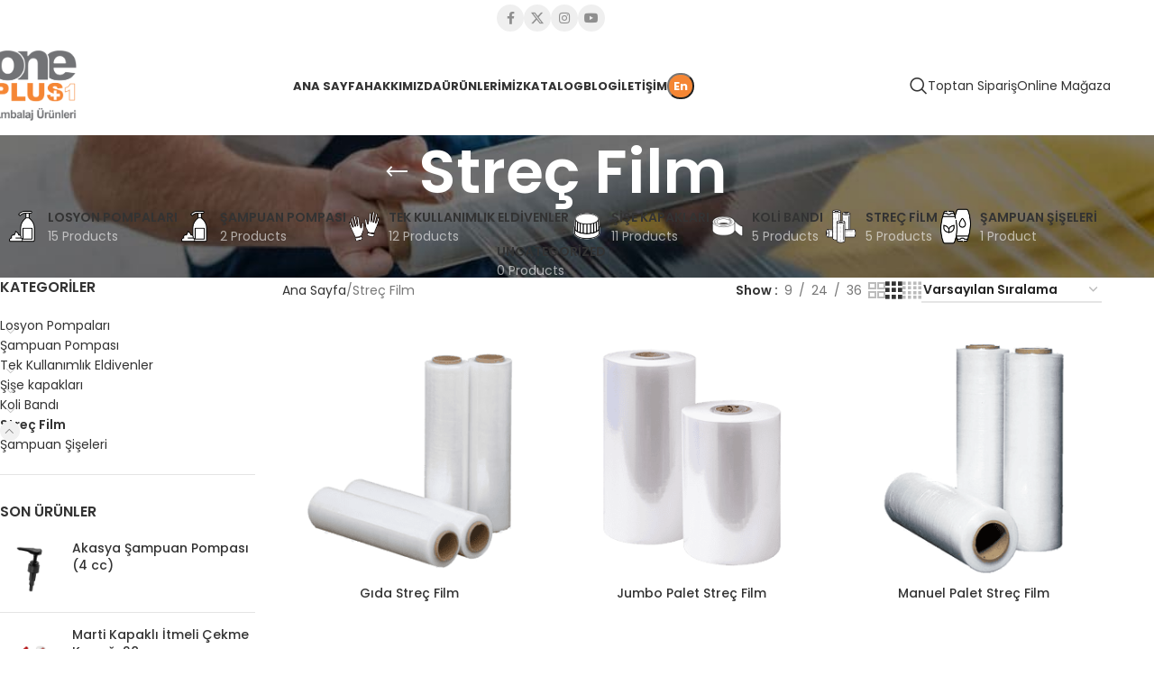

--- FILE ---
content_type: text/html; charset=UTF-8
request_url: https://oneplusambalaj.com.tr/kategori/palet-ve-gida-strec-film-toptan-satis-tedarikci/
body_size: 22023
content:
<!DOCTYPE html>
<html lang="tr">
<head>
	<meta charset="UTF-8">
	<link rel="profile" href="https://gmpg.org/xfn/11">
	<link rel="pingback" href="https://oneplusambalaj.com.tr/xmlrpc.php">

	<meta name='robots' content='index, follow, max-image-preview:large, max-snippet:-1, max-video-preview:-1' />

	<!-- This site is optimized with the Yoast SEO plugin v26.8 - https://yoast.com/product/yoast-seo-wordpress/ -->
	<title>Palet ve Gıda Streç Film Toptan Satış Tedarikçi - OnePlus Ambalaj</title>
	<meta name="description" content="Streç Film Toptan Satış Tedarikçi: (Palet ve Gıda) Yüksek kalite – hızlı teslimat – uygun fiyatlar – One Plus +1 Ambalaj’dan Şimdi sipariş ver." />
	<link rel="canonical" href="https://oneplusambalaj.com.tr/kategori/palet-ve-gida-strec-film-toptan-satis-tedarikci/" />
	<meta property="og:locale" content="tr_TR" />
	<meta property="og:type" content="article" />
	<meta property="og:title" content="Palet ve Gıda Streç Film Toptan Satış Tedarikçi - OnePlus Ambalaj" />
	<meta property="og:description" content="Streç Film Toptan Satış Tedarikçi: (Palet ve Gıda) Yüksek kalite – hızlı teslimat – uygun fiyatlar – One Plus +1 Ambalaj’dan Şimdi sipariş ver." />
	<meta property="og:url" content="https://oneplusambalaj.com.tr/kategori/palet-ve-gida-strec-film-toptan-satis-tedarikci/" />
	<meta property="og:site_name" content="OnePlus Ambalaj" />
	<meta name="twitter:card" content="summary_large_image" />
	<meta name="twitter:site" content="@ONEPLUSAMBALAJ" />
	<script type="application/ld+json" class="yoast-schema-graph">{"@context":"https://schema.org","@graph":[{"@type":"CollectionPage","@id":"https://oneplusambalaj.com.tr/kategori/palet-ve-gida-strec-film-toptan-satis-tedarikci/","url":"https://oneplusambalaj.com.tr/kategori/palet-ve-gida-strec-film-toptan-satis-tedarikci/","name":"Palet ve Gıda Streç Film Toptan Satış Tedarikçi - OnePlus Ambalaj","isPartOf":{"@id":"https://oneplusambalaj.com.tr/#website"},"primaryImageOfPage":{"@id":"https://oneplusambalaj.com.tr/kategori/palet-ve-gida-strec-film-toptan-satis-tedarikci/#primaryimage"},"image":{"@id":"https://oneplusambalaj.com.tr/kategori/palet-ve-gida-strec-film-toptan-satis-tedarikci/#primaryimage"},"thumbnailUrl":"https://oneplusambalaj.com.tr/wp-content/uploads/2020/08/food.png","description":"Streç Film Toptan Satış Tedarikçi: (Palet ve Gıda) Yüksek kalite – hızlı teslimat – uygun fiyatlar – One Plus +1 Ambalaj’dan Şimdi sipariş ver.","breadcrumb":{"@id":"https://oneplusambalaj.com.tr/kategori/palet-ve-gida-strec-film-toptan-satis-tedarikci/#breadcrumb"},"inLanguage":"tr"},{"@type":"ImageObject","inLanguage":"tr","@id":"https://oneplusambalaj.com.tr/kategori/palet-ve-gida-strec-film-toptan-satis-tedarikci/#primaryimage","url":"https://oneplusambalaj.com.tr/wp-content/uploads/2020/08/food.png","contentUrl":"https://oneplusambalaj.com.tr/wp-content/uploads/2020/08/food.png","width":1000,"height":1000,"caption":"One Plus +1 Gıda Streç Film Toptan Satış Tedarikçi"},{"@type":"BreadcrumbList","@id":"https://oneplusambalaj.com.tr/kategori/palet-ve-gida-strec-film-toptan-satis-tedarikci/#breadcrumb","itemListElement":[{"@type":"ListItem","position":1,"name":"Home","item":"https://oneplusambalaj.com.tr/"},{"@type":"ListItem","position":2,"name":"Streç Film"}]},{"@type":"WebSite","@id":"https://oneplusambalaj.com.tr/#website","url":"https://oneplusambalaj.com.tr/","name":"OnePlus Ambalaj","description":"Ambalaj Ürünleri","publisher":{"@id":"https://oneplusambalaj.com.tr/#organization"},"potentialAction":[{"@type":"SearchAction","target":{"@type":"EntryPoint","urlTemplate":"https://oneplusambalaj.com.tr/?s={search_term_string}"},"query-input":{"@type":"PropertyValueSpecification","valueRequired":true,"valueName":"search_term_string"}}],"inLanguage":"tr"},{"@type":"Organization","@id":"https://oneplusambalaj.com.tr/#organization","name":"OnePlus +1 Ambalaj","url":"https://oneplusambalaj.com.tr/","logo":{"@type":"ImageObject","inLanguage":"tr","@id":"https://oneplusambalaj.com.tr/#/schema/logo/image/","url":"https://oneplusambalaj.com.tr/wp-content/uploads/2020/12/Logo-RGB-Copy.png","contentUrl":"https://oneplusambalaj.com.tr/wp-content/uploads/2020/12/Logo-RGB-Copy.png","width":1500,"height":1500,"caption":"OnePlus +1 Ambalaj"},"image":{"@id":"https://oneplusambalaj.com.tr/#/schema/logo/image/"},"sameAs":["https://www.facebook.com/OnePlusAmbalajUrunleri","https://x.com/ONEPLUSAMBALAJ","https://www.instagram.com/oneplusambalajurunleri/","https://www.youtube.com/channel/UCvpA1SuaHHKj1DvSXKKez6Q"]}]}</script>
	<!-- / Yoast SEO plugin. -->


<link rel='dns-prefetch' href='//www.googletagmanager.com' />
<link rel='dns-prefetch' href='//fonts.googleapis.com' />
<link rel="alternate" type="application/rss+xml" title="OnePlus Ambalaj &raquo; akışı" href="https://oneplusambalaj.com.tr/feed/" />
<link rel="alternate" type="application/rss+xml" title="OnePlus Ambalaj &raquo; yorum akışı" href="https://oneplusambalaj.com.tr/comments/feed/" />
<link rel="alternate" type="application/rss+xml" title="OnePlus Ambalaj &raquo; Streç Film Kategori akışı" href="https://oneplusambalaj.com.tr/kategori/palet-ve-gida-strec-film-toptan-satis-tedarikci/feed/" />
<style id='wp-img-auto-sizes-contain-inline-css' type='text/css'>
img:is([sizes=auto i],[sizes^="auto," i]){contain-intrinsic-size:3000px 1500px}
/*# sourceURL=wp-img-auto-sizes-contain-inline-css */
</style>
<style id='woocommerce-inline-inline-css' type='text/css'>
.woocommerce form .form-row .required { visibility: visible; }
/*# sourceURL=woocommerce-inline-inline-css */
</style>
<link rel='stylesheet' id='js_composer_front-css' href='https://oneplusambalaj.com.tr/wp-content/plugins/js_composer/assets/css/js_composer.min.css?ver=8.6.1' type='text/css' media='all' />
<link rel='stylesheet' id='wd-style-base-css' href='https://oneplusambalaj.com.tr/wp-content/themes/woodmart/css/parts/base.min.css?ver=8.2.7' type='text/css' media='all' />
<link rel='stylesheet' id='wd-helpers-wpb-elem-css' href='https://oneplusambalaj.com.tr/wp-content/themes/woodmart/css/parts/helpers-wpb-elem.min.css?ver=8.2.7' type='text/css' media='all' />
<link rel='stylesheet' id='wd-lazy-loading-css' href='https://oneplusambalaj.com.tr/wp-content/themes/woodmart/css/parts/opt-lazy-load.min.css?ver=8.2.7' type='text/css' media='all' />
<link rel='stylesheet' id='wd-wpbakery-base-css' href='https://oneplusambalaj.com.tr/wp-content/themes/woodmart/css/parts/int-wpb-base.min.css?ver=8.2.7' type='text/css' media='all' />
<link rel='stylesheet' id='wd-wpbakery-base-deprecated-css' href='https://oneplusambalaj.com.tr/wp-content/themes/woodmart/css/parts/int-wpb-base-deprecated.min.css?ver=8.2.7' type='text/css' media='all' />
<link rel='stylesheet' id='wd-int-wordfence-css' href='https://oneplusambalaj.com.tr/wp-content/themes/woodmart/css/parts/int-wordfence.min.css?ver=8.2.7' type='text/css' media='all' />
<link rel='stylesheet' id='wd-notices-fixed-css' href='https://oneplusambalaj.com.tr/wp-content/themes/woodmart/css/parts/woo-opt-sticky-notices-old.min.css?ver=8.2.7' type='text/css' media='all' />
<link rel='stylesheet' id='wd-woocommerce-base-css' href='https://oneplusambalaj.com.tr/wp-content/themes/woodmart/css/parts/woocommerce-base.min.css?ver=8.2.7' type='text/css' media='all' />
<link rel='stylesheet' id='wd-mod-star-rating-css' href='https://oneplusambalaj.com.tr/wp-content/themes/woodmart/css/parts/mod-star-rating.min.css?ver=8.2.7' type='text/css' media='all' />
<link rel='stylesheet' id='wd-woocommerce-block-notices-css' href='https://oneplusambalaj.com.tr/wp-content/themes/woodmart/css/parts/woo-mod-block-notices.min.css?ver=8.2.7' type='text/css' media='all' />
<link rel='stylesheet' id='wd-widget-active-filters-css' href='https://oneplusambalaj.com.tr/wp-content/themes/woodmart/css/parts/woo-widget-active-filters.min.css?ver=8.2.7' type='text/css' media='all' />
<link rel='stylesheet' id='wd-woo-shop-predefined-css' href='https://oneplusambalaj.com.tr/wp-content/themes/woodmart/css/parts/woo-shop-predefined.min.css?ver=8.2.7' type='text/css' media='all' />
<link rel='stylesheet' id='wd-shop-title-categories-css' href='https://oneplusambalaj.com.tr/wp-content/themes/woodmart/css/parts/woo-categories-loop-nav.min.css?ver=8.2.7' type='text/css' media='all' />
<link rel='stylesheet' id='wd-woo-categories-loop-nav-mobile-accordion-css' href='https://oneplusambalaj.com.tr/wp-content/themes/woodmart/css/parts/woo-categories-loop-nav-mobile-accordion.min.css?ver=8.2.7' type='text/css' media='all' />
<link rel='stylesheet' id='wd-woo-shop-el-products-per-page-css' href='https://oneplusambalaj.com.tr/wp-content/themes/woodmart/css/parts/woo-shop-el-products-per-page.min.css?ver=8.2.7' type='text/css' media='all' />
<link rel='stylesheet' id='wd-woo-shop-page-title-css' href='https://oneplusambalaj.com.tr/wp-content/themes/woodmart/css/parts/woo-shop-page-title.min.css?ver=8.2.7' type='text/css' media='all' />
<link rel='stylesheet' id='wd-woo-mod-shop-loop-head-css' href='https://oneplusambalaj.com.tr/wp-content/themes/woodmart/css/parts/woo-mod-shop-loop-head.min.css?ver=8.2.7' type='text/css' media='all' />
<link rel='stylesheet' id='wd-woo-shop-el-order-by-css' href='https://oneplusambalaj.com.tr/wp-content/themes/woodmart/css/parts/woo-shop-el-order-by.min.css?ver=8.2.7' type='text/css' media='all' />
<link rel='stylesheet' id='wd-woo-shop-el-products-view-css' href='https://oneplusambalaj.com.tr/wp-content/themes/woodmart/css/parts/woo-shop-el-products-view.min.css?ver=8.2.7' type='text/css' media='all' />
<link rel='stylesheet' id='child-style-css' href='https://oneplusambalaj.com.tr/wp-content/themes/woodmart-child/style.css?ver=8.2.7' type='text/css' media='all' />
<link rel='stylesheet' id='wd-header-base-css' href='https://oneplusambalaj.com.tr/wp-content/themes/woodmart/css/parts/header-base.min.css?ver=8.2.7' type='text/css' media='all' />
<link rel='stylesheet' id='wd-mod-tools-css' href='https://oneplusambalaj.com.tr/wp-content/themes/woodmart/css/parts/mod-tools.min.css?ver=8.2.7' type='text/css' media='all' />
<link rel='stylesheet' id='wd-header-elements-base-css' href='https://oneplusambalaj.com.tr/wp-content/themes/woodmart/css/parts/header-el-base.min.css?ver=8.2.7' type='text/css' media='all' />
<link rel='stylesheet' id='wd-social-icons-css' href='https://oneplusambalaj.com.tr/wp-content/themes/woodmart/css/parts/el-social-icons.min.css?ver=8.2.7' type='text/css' media='all' />
<link rel='stylesheet' id='wd-social-icons-styles-css' href='https://oneplusambalaj.com.tr/wp-content/themes/woodmart/css/parts/el-social-styles.min.css?ver=8.2.7' type='text/css' media='all' />
<link rel='stylesheet' id='wd-header-search-css' href='https://oneplusambalaj.com.tr/wp-content/themes/woodmart/css/parts/header-el-search.min.css?ver=8.2.7' type='text/css' media='all' />
<link rel='stylesheet' id='wd-button-css' href='https://oneplusambalaj.com.tr/wp-content/themes/woodmart/css/parts/el-button.min.css?ver=8.2.7' type='text/css' media='all' />
<link rel='stylesheet' id='wd-header-mobile-nav-dropdown-css' href='https://oneplusambalaj.com.tr/wp-content/themes/woodmart/css/parts/header-el-mobile-nav-dropdown.min.css?ver=8.2.7' type='text/css' media='all' />
<link rel='stylesheet' id='wd-page-title-css' href='https://oneplusambalaj.com.tr/wp-content/themes/woodmart/css/parts/page-title.min.css?ver=8.2.7' type='text/css' media='all' />
<link rel='stylesheet' id='wd-off-canvas-sidebar-css' href='https://oneplusambalaj.com.tr/wp-content/themes/woodmart/css/parts/opt-off-canvas-sidebar.min.css?ver=8.2.7' type='text/css' media='all' />
<link rel='stylesheet' id='wd-widget-product-cat-css' href='https://oneplusambalaj.com.tr/wp-content/themes/woodmart/css/parts/woo-widget-product-cat.min.css?ver=8.2.7' type='text/css' media='all' />
<link rel='stylesheet' id='wd-widget-product-list-css' href='https://oneplusambalaj.com.tr/wp-content/themes/woodmart/css/parts/woo-widget-product-list.min.css?ver=8.2.7' type='text/css' media='all' />
<link rel='stylesheet' id='wd-shop-filter-area-css' href='https://oneplusambalaj.com.tr/wp-content/themes/woodmart/css/parts/woo-shop-el-filters-area.min.css?ver=8.2.7' type='text/css' media='all' />
<link rel='stylesheet' id='wd-product-loop-css' href='https://oneplusambalaj.com.tr/wp-content/themes/woodmart/css/parts/woo-product-loop.min.css?ver=8.2.7' type='text/css' media='all' />
<link rel='stylesheet' id='wd-product-loop-base-css' href='https://oneplusambalaj.com.tr/wp-content/themes/woodmart/css/parts/woo-product-loop-base.min.css?ver=8.2.7' type='text/css' media='all' />
<link rel='stylesheet' id='wd-mod-more-description-css' href='https://oneplusambalaj.com.tr/wp-content/themes/woodmart/css/parts/mod-more-description.min.css?ver=8.2.7' type='text/css' media='all' />
<link rel='stylesheet' id='wd-categories-loop-default-css' href='https://oneplusambalaj.com.tr/wp-content/themes/woodmart/css/parts/woo-categories-loop-default-old.min.css?ver=8.2.7' type='text/css' media='all' />
<link rel='stylesheet' id='wd-woo-categories-loop-css' href='https://oneplusambalaj.com.tr/wp-content/themes/woodmart/css/parts/woo-categories-loop.min.css?ver=8.2.7' type='text/css' media='all' />
<link rel='stylesheet' id='wd-categories-loop-css' href='https://oneplusambalaj.com.tr/wp-content/themes/woodmart/css/parts/woo-categories-loop-old.min.css?ver=8.2.7' type='text/css' media='all' />
<link rel='stylesheet' id='wd-sticky-loader-css' href='https://oneplusambalaj.com.tr/wp-content/themes/woodmart/css/parts/mod-sticky-loader.min.css?ver=8.2.7' type='text/css' media='all' />
<link rel='stylesheet' id='wd-mfp-popup-css' href='https://oneplusambalaj.com.tr/wp-content/themes/woodmart/css/parts/lib-magnific-popup.min.css?ver=8.2.7' type='text/css' media='all' />
<link rel='stylesheet' id='wd-footer-base-css' href='https://oneplusambalaj.com.tr/wp-content/themes/woodmart/css/parts/footer-base.min.css?ver=8.2.7' type='text/css' media='all' />
<link rel='stylesheet' id='wd-scroll-top-css' href='https://oneplusambalaj.com.tr/wp-content/themes/woodmart/css/parts/opt-scrolltotop.min.css?ver=8.2.7' type='text/css' media='all' />
<link rel='stylesheet' id='wd-header-search-fullscreen-css' href='https://oneplusambalaj.com.tr/wp-content/themes/woodmart/css/parts/header-el-search-fullscreen-general.min.css?ver=8.2.7' type='text/css' media='all' />
<link rel='stylesheet' id='wd-header-search-fullscreen-1-css' href='https://oneplusambalaj.com.tr/wp-content/themes/woodmart/css/parts/header-el-search-fullscreen-1.min.css?ver=8.2.7' type='text/css' media='all' />
<link rel='stylesheet' id='wd-wd-search-form-css' href='https://oneplusambalaj.com.tr/wp-content/themes/woodmart/css/parts/wd-search-form.min.css?ver=8.2.7' type='text/css' media='all' />
<link rel='stylesheet' id='wd-wd-search-results-css' href='https://oneplusambalaj.com.tr/wp-content/themes/woodmart/css/parts/wd-search-results.min.css?ver=8.2.7' type='text/css' media='all' />
<link rel='stylesheet' id='wd-wd-search-dropdown-css' href='https://oneplusambalaj.com.tr/wp-content/themes/woodmart/css/parts/wd-search-dropdown.min.css?ver=8.2.7' type='text/css' media='all' />
<link rel='stylesheet' id='wd-shop-off-canvas-sidebar-css' href='https://oneplusambalaj.com.tr/wp-content/themes/woodmart/css/parts/opt-shop-off-canvas-sidebar.min.css?ver=8.2.7' type='text/css' media='all' />
<link rel='stylesheet' id='wd-cookies-popup-css' href='https://oneplusambalaj.com.tr/wp-content/themes/woodmart/css/parts/opt-cookies.min.css?ver=8.2.7' type='text/css' media='all' />
<link rel='stylesheet' id='xts-style-theme_settings_default-css' href='https://oneplusambalaj.com.tr/wp-content/uploads/2026/01/xts-theme_settings_default-1768816764.css?ver=8.2.7' type='text/css' media='all' />
<link rel='stylesheet' id='xts-google-fonts-css' href='https://fonts.googleapis.com/css?family=Poppins%3A400%2C600%2C500%2C700&#038;ver=8.2.7' type='text/css' media='all' />
<script type="text/javascript" src="https://oneplusambalaj.com.tr/wp-includes/js/jquery/jquery.min.js?ver=3.7.1" id="jquery-core-js"></script>
<script type="text/javascript" src="https://oneplusambalaj.com.tr/wp-content/plugins/woocommerce/assets/js/jquery-blockui/jquery.blockUI.min.js?ver=2.7.0-wc.10.4.3" id="wc-jquery-blockui-js" data-wp-strategy="defer"></script>
<script type="text/javascript" id="wc-add-to-cart-js-extra">
/* <![CDATA[ */
var wc_add_to_cart_params = {"ajax_url":"/wp-admin/admin-ajax.php","wc_ajax_url":"/?wc-ajax=%%endpoint%%","i18n_view_cart":"Sepetim","cart_url":"https://oneplusambalaj.com.tr","is_cart":"","cart_redirect_after_add":"no"};
//# sourceURL=wc-add-to-cart-js-extra
/* ]]> */
</script>
<script type="text/javascript" src="https://oneplusambalaj.com.tr/wp-content/plugins/woocommerce/assets/js/frontend/add-to-cart.min.js?ver=10.4.3" id="wc-add-to-cart-js" data-wp-strategy="defer"></script>
<script type="text/javascript" src="https://oneplusambalaj.com.tr/wp-content/plugins/woocommerce/assets/js/js-cookie/js.cookie.min.js?ver=2.1.4-wc.10.4.3" id="wc-js-cookie-js" defer="defer" data-wp-strategy="defer"></script>
<script type="text/javascript" id="woocommerce-js-extra">
/* <![CDATA[ */
var woocommerce_params = {"ajax_url":"/wp-admin/admin-ajax.php","wc_ajax_url":"/?wc-ajax=%%endpoint%%","i18n_password_show":"\u015eifreyi g\u00f6ster","i18n_password_hide":"\u015eifreyi gizle"};
//# sourceURL=woocommerce-js-extra
/* ]]> */
</script>
<script type="text/javascript" src="https://oneplusambalaj.com.tr/wp-content/plugins/woocommerce/assets/js/frontend/woocommerce.min.js?ver=10.4.3" id="woocommerce-js" defer="defer" data-wp-strategy="defer"></script>
<script type="text/javascript" src="https://oneplusambalaj.com.tr/wp-content/plugins/js_composer/assets/js/vendors/woocommerce-add-to-cart.js?ver=8.6.1" id="vc_woocommerce-add-to-cart-js-js"></script>

<!-- Site Kit tarafından eklenen Google etiketi (gtag.js) snippet&#039;i -->
<!-- Google Analytics snippet added by Site Kit -->
<script type="text/javascript" src="https://www.googletagmanager.com/gtag/js?id=G-Z5F270C010" id="google_gtagjs-js" async></script>
<script type="text/javascript" id="google_gtagjs-js-after">
/* <![CDATA[ */
window.dataLayer = window.dataLayer || [];function gtag(){dataLayer.push(arguments);}
gtag("set","linker",{"domains":["oneplusambalaj.com.tr"]});
gtag("js", new Date());
gtag("set", "developer_id.dZTNiMT", true);
gtag("config", "G-Z5F270C010");
//# sourceURL=google_gtagjs-js-after
/* ]]> */
</script>
<script type="text/javascript" src="https://oneplusambalaj.com.tr/wp-content/themes/woodmart/js/libs/device.min.js?ver=8.2.7" id="wd-device-library-js"></script>
<script type="text/javascript" src="https://oneplusambalaj.com.tr/wp-content/themes/woodmart/js/scripts/global/scrollBar.min.js?ver=8.2.7" id="wd-scrollbar-js"></script>
<script></script><link rel="https://api.w.org/" href="https://oneplusambalaj.com.tr/wp-json/" /><link rel="alternate" title="JSON" type="application/json" href="https://oneplusambalaj.com.tr/wp-json/wp/v2/product_cat/63" /><link rel="EditURI" type="application/rsd+xml" title="RSD" href="https://oneplusambalaj.com.tr/xmlrpc.php?rsd" />
<meta name="generator" content="WordPress 6.9" />
<meta name="generator" content="WooCommerce 10.4.3" />
<meta name="generator" content="Site Kit by Google 1.170.0" /><meta name="facebook-domain-verification" content="31h0q8t5jatfzl59gqxc9u4yyfiugh" />

<!-- Meta Pixel Code -->
<script>
!function(f,b,e,v,n,t,s)
{if(f.fbq)return;n=f.fbq=function(){n.callMethod?
n.callMethod.apply(n,arguments):n.queue.push(arguments)};
if(!f._fbq)f._fbq=n;n.push=n;n.loaded=!0;n.version='2.0';
n.queue=[];t=b.createElement(e);t.async=!0;
t.src=v;s=b.getElementsByTagName(e)[0];
s.parentNode.insertBefore(t,s)}(window, document,'script',
'https://connect.facebook.net/en_US/fbevents.js');
fbq('init', '1577448589087393');
fbq('track', 'PageView');
</script>
<noscript><img height="1" width="1" style="display:none"
src="https://www.facebook.com/tr?id=1577448589087393&ev=PageView&noscript=1"
/></noscript>
<!-- End Meta Pixel Code -->
					<meta name="viewport" content="width=device-width, initial-scale=1.0, maximum-scale=1.0, user-scalable=no">
										<noscript><style>.woocommerce-product-gallery{ opacity: 1 !important; }</style></noscript>
	
<!-- Meta Pixel Code -->
<script type='text/javascript'>
!function(f,b,e,v,n,t,s){if(f.fbq)return;n=f.fbq=function(){n.callMethod?
n.callMethod.apply(n,arguments):n.queue.push(arguments)};if(!f._fbq)f._fbq=n;
n.push=n;n.loaded=!0;n.version='2.0';n.queue=[];t=b.createElement(e);t.async=!0;
t.src=v;s=b.getElementsByTagName(e)[0];s.parentNode.insertBefore(t,s)}(window,
document,'script','https://connect.facebook.net/en_US/fbevents.js');
</script>
<!-- End Meta Pixel Code -->
<script type='text/javascript'>var url = window.location.origin + '?ob=open-bridge';
            fbq('set', 'openbridge', '1059929489649144', url);
fbq('init', '1059929489649144', {}, {
    "agent": "wordpress-6.9-4.1.5"
})</script><script type='text/javascript'>
    fbq('track', 'PageView', []);
  </script><meta name="generator" content="Powered by WPBakery Page Builder - drag and drop page builder for WordPress."/>
<link rel="icon" href="https://oneplusambalaj.com.tr/wp-content/uploads/2020/12/cropped-Logo-RGB-Copy-32x32.png" sizes="32x32" />
<link rel="icon" href="https://oneplusambalaj.com.tr/wp-content/uploads/2020/12/cropped-Logo-RGB-Copy-192x192.png" sizes="192x192" />
<link rel="apple-touch-icon" href="https://oneplusambalaj.com.tr/wp-content/uploads/2020/12/cropped-Logo-RGB-Copy-180x180.png" />
<meta name="msapplication-TileImage" content="https://oneplusambalaj.com.tr/wp-content/uploads/2020/12/cropped-Logo-RGB-Copy-270x270.png" />
		<style type="text/css" id="wp-custom-css">
			.third {
	position: relative;
	float: left;
	margin-bottom: 20px;
	width: 32%;
	
}
  
.shalankah {
  clear: right;
	margin-left: 20px;
}
 
@media only screen and (max-width: 767px) {
    .third, .last {
        width: 100%;
        margin-right: 0;
			margin-left: 0px;
    }
}


.labels-rounded .out-of-stock {
	max-width: 60px;
	font-size: 9px;
}


.entry-meta {
	display: none;
}

/* TOPTANCIMIZ KISMI ÖZELL CSS */


.responsiveBackImage {
}

@media only screen and (min-width: 200px) {
.responsiveBackImage {
	min-height: 200px !important;
	}
}

@media only screen and (min-width: 481px) {
.responsiveBackImage {
	min-height: 370px !important;
	}
}

@media only screen and (min-width: 769px)  {
.responsiveBackImage {
	min-height: 490px !important;
	}
}
@media only screen and (min-width: 1024px) {
.responsiveBackImage {
	min-height: 660px !important;
	}
}

		</style>
		<style>
		
		</style><noscript><style> .wpb_animate_when_almost_visible { opacity: 1; }</style></noscript>			<style id="wd-style-header_339378-css" data-type="wd-style-header_339378">
				:root{
	--wd-top-bar-h: 40px;
	--wd-top-bar-sm-h: 38px;
	--wd-top-bar-sticky-h: .00001px;
	--wd-top-bar-brd-w: .00001px;

	--wd-header-general-h: 110px;
	--wd-header-general-sm-h: 80px;
	--wd-header-general-sticky-h: 95px;
	--wd-header-general-brd-w: .00001px;

	--wd-header-bottom-h: 52px;
	--wd-header-bottom-sm-h: 52px;
	--wd-header-bottom-sticky-h: .00001px;
	--wd-header-bottom-brd-w: .00001px;

	--wd-header-clone-h: .00001px;

	--wd-header-brd-w: calc(var(--wd-top-bar-brd-w) + var(--wd-header-general-brd-w) + var(--wd-header-bottom-brd-w));
	--wd-header-h: calc(var(--wd-top-bar-h) + var(--wd-header-general-h) + var(--wd-header-bottom-h) + var(--wd-header-brd-w));
	--wd-header-sticky-h: calc(var(--wd-top-bar-sticky-h) + var(--wd-header-general-sticky-h) + var(--wd-header-bottom-sticky-h) + var(--wd-header-clone-h) + var(--wd-header-brd-w));
	--wd-header-sm-h: calc(var(--wd-top-bar-sm-h) + var(--wd-header-general-sm-h) + var(--wd-header-bottom-sm-h) + var(--wd-header-brd-w));
}

.whb-top-bar .wd-dropdown {
	margin-top: 0px;
}

.whb-top-bar .wd-dropdown:after {
	height: 10px;
}


.whb-sticked .whb-general-header .wd-dropdown:not(.sub-sub-menu) {
	margin-top: 27.5px;
}

.whb-sticked .whb-general-header .wd-dropdown:not(.sub-sub-menu):after {
	height: 37.5px;
}




.whb-header-bottom .wd-dropdown {
	margin-top: 6px;
}

.whb-header-bottom .wd-dropdown:after {
	height: 16px;
}



		
.whb-top-bar {
	background-color: rgba(255, 255, 255, 1);
}

.whb-9x1ytaxq7aphtb3npidp form.searchform {
	--wd-form-height: 46px;
}
.whb-general-header {
	border-bottom-width: 0px;border-bottom-style: solid;
}

.whb-header-bottom {
	border-bottom-width: 0px;border-bottom-style: solid;
}
			</style>
			<style id='global-styles-inline-css' type='text/css'>
:root{--wp--preset--aspect-ratio--square: 1;--wp--preset--aspect-ratio--4-3: 4/3;--wp--preset--aspect-ratio--3-4: 3/4;--wp--preset--aspect-ratio--3-2: 3/2;--wp--preset--aspect-ratio--2-3: 2/3;--wp--preset--aspect-ratio--16-9: 16/9;--wp--preset--aspect-ratio--9-16: 9/16;--wp--preset--color--black: #000000;--wp--preset--color--cyan-bluish-gray: #abb8c3;--wp--preset--color--white: #ffffff;--wp--preset--color--pale-pink: #f78da7;--wp--preset--color--vivid-red: #cf2e2e;--wp--preset--color--luminous-vivid-orange: #ff6900;--wp--preset--color--luminous-vivid-amber: #fcb900;--wp--preset--color--light-green-cyan: #7bdcb5;--wp--preset--color--vivid-green-cyan: #00d084;--wp--preset--color--pale-cyan-blue: #8ed1fc;--wp--preset--color--vivid-cyan-blue: #0693e3;--wp--preset--color--vivid-purple: #9b51e0;--wp--preset--gradient--vivid-cyan-blue-to-vivid-purple: linear-gradient(135deg,rgb(6,147,227) 0%,rgb(155,81,224) 100%);--wp--preset--gradient--light-green-cyan-to-vivid-green-cyan: linear-gradient(135deg,rgb(122,220,180) 0%,rgb(0,208,130) 100%);--wp--preset--gradient--luminous-vivid-amber-to-luminous-vivid-orange: linear-gradient(135deg,rgb(252,185,0) 0%,rgb(255,105,0) 100%);--wp--preset--gradient--luminous-vivid-orange-to-vivid-red: linear-gradient(135deg,rgb(255,105,0) 0%,rgb(207,46,46) 100%);--wp--preset--gradient--very-light-gray-to-cyan-bluish-gray: linear-gradient(135deg,rgb(238,238,238) 0%,rgb(169,184,195) 100%);--wp--preset--gradient--cool-to-warm-spectrum: linear-gradient(135deg,rgb(74,234,220) 0%,rgb(151,120,209) 20%,rgb(207,42,186) 40%,rgb(238,44,130) 60%,rgb(251,105,98) 80%,rgb(254,248,76) 100%);--wp--preset--gradient--blush-light-purple: linear-gradient(135deg,rgb(255,206,236) 0%,rgb(152,150,240) 100%);--wp--preset--gradient--blush-bordeaux: linear-gradient(135deg,rgb(254,205,165) 0%,rgb(254,45,45) 50%,rgb(107,0,62) 100%);--wp--preset--gradient--luminous-dusk: linear-gradient(135deg,rgb(255,203,112) 0%,rgb(199,81,192) 50%,rgb(65,88,208) 100%);--wp--preset--gradient--pale-ocean: linear-gradient(135deg,rgb(255,245,203) 0%,rgb(182,227,212) 50%,rgb(51,167,181) 100%);--wp--preset--gradient--electric-grass: linear-gradient(135deg,rgb(202,248,128) 0%,rgb(113,206,126) 100%);--wp--preset--gradient--midnight: linear-gradient(135deg,rgb(2,3,129) 0%,rgb(40,116,252) 100%);--wp--preset--font-size--small: 13px;--wp--preset--font-size--medium: 20px;--wp--preset--font-size--large: 36px;--wp--preset--font-size--x-large: 42px;--wp--preset--spacing--20: 0.44rem;--wp--preset--spacing--30: 0.67rem;--wp--preset--spacing--40: 1rem;--wp--preset--spacing--50: 1.5rem;--wp--preset--spacing--60: 2.25rem;--wp--preset--spacing--70: 3.38rem;--wp--preset--spacing--80: 5.06rem;--wp--preset--shadow--natural: 6px 6px 9px rgba(0, 0, 0, 0.2);--wp--preset--shadow--deep: 12px 12px 50px rgba(0, 0, 0, 0.4);--wp--preset--shadow--sharp: 6px 6px 0px rgba(0, 0, 0, 0.2);--wp--preset--shadow--outlined: 6px 6px 0px -3px rgb(255, 255, 255), 6px 6px rgb(0, 0, 0);--wp--preset--shadow--crisp: 6px 6px 0px rgb(0, 0, 0);}:where(body) { margin: 0; }.wp-site-blocks > .alignleft { float: left; margin-right: 2em; }.wp-site-blocks > .alignright { float: right; margin-left: 2em; }.wp-site-blocks > .aligncenter { justify-content: center; margin-left: auto; margin-right: auto; }:where(.is-layout-flex){gap: 0.5em;}:where(.is-layout-grid){gap: 0.5em;}.is-layout-flow > .alignleft{float: left;margin-inline-start: 0;margin-inline-end: 2em;}.is-layout-flow > .alignright{float: right;margin-inline-start: 2em;margin-inline-end: 0;}.is-layout-flow > .aligncenter{margin-left: auto !important;margin-right: auto !important;}.is-layout-constrained > .alignleft{float: left;margin-inline-start: 0;margin-inline-end: 2em;}.is-layout-constrained > .alignright{float: right;margin-inline-start: 2em;margin-inline-end: 0;}.is-layout-constrained > .aligncenter{margin-left: auto !important;margin-right: auto !important;}.is-layout-constrained > :where(:not(.alignleft):not(.alignright):not(.alignfull)){margin-left: auto !important;margin-right: auto !important;}body .is-layout-flex{display: flex;}.is-layout-flex{flex-wrap: wrap;align-items: center;}.is-layout-flex > :is(*, div){margin: 0;}body .is-layout-grid{display: grid;}.is-layout-grid > :is(*, div){margin: 0;}body{padding-top: 0px;padding-right: 0px;padding-bottom: 0px;padding-left: 0px;}a:where(:not(.wp-element-button)){text-decoration: none;}:root :where(.wp-element-button, .wp-block-button__link){background-color: #32373c;border-width: 0;color: #fff;font-family: inherit;font-size: inherit;font-style: inherit;font-weight: inherit;letter-spacing: inherit;line-height: inherit;padding-top: calc(0.667em + 2px);padding-right: calc(1.333em + 2px);padding-bottom: calc(0.667em + 2px);padding-left: calc(1.333em + 2px);text-decoration: none;text-transform: inherit;}.has-black-color{color: var(--wp--preset--color--black) !important;}.has-cyan-bluish-gray-color{color: var(--wp--preset--color--cyan-bluish-gray) !important;}.has-white-color{color: var(--wp--preset--color--white) !important;}.has-pale-pink-color{color: var(--wp--preset--color--pale-pink) !important;}.has-vivid-red-color{color: var(--wp--preset--color--vivid-red) !important;}.has-luminous-vivid-orange-color{color: var(--wp--preset--color--luminous-vivid-orange) !important;}.has-luminous-vivid-amber-color{color: var(--wp--preset--color--luminous-vivid-amber) !important;}.has-light-green-cyan-color{color: var(--wp--preset--color--light-green-cyan) !important;}.has-vivid-green-cyan-color{color: var(--wp--preset--color--vivid-green-cyan) !important;}.has-pale-cyan-blue-color{color: var(--wp--preset--color--pale-cyan-blue) !important;}.has-vivid-cyan-blue-color{color: var(--wp--preset--color--vivid-cyan-blue) !important;}.has-vivid-purple-color{color: var(--wp--preset--color--vivid-purple) !important;}.has-black-background-color{background-color: var(--wp--preset--color--black) !important;}.has-cyan-bluish-gray-background-color{background-color: var(--wp--preset--color--cyan-bluish-gray) !important;}.has-white-background-color{background-color: var(--wp--preset--color--white) !important;}.has-pale-pink-background-color{background-color: var(--wp--preset--color--pale-pink) !important;}.has-vivid-red-background-color{background-color: var(--wp--preset--color--vivid-red) !important;}.has-luminous-vivid-orange-background-color{background-color: var(--wp--preset--color--luminous-vivid-orange) !important;}.has-luminous-vivid-amber-background-color{background-color: var(--wp--preset--color--luminous-vivid-amber) !important;}.has-light-green-cyan-background-color{background-color: var(--wp--preset--color--light-green-cyan) !important;}.has-vivid-green-cyan-background-color{background-color: var(--wp--preset--color--vivid-green-cyan) !important;}.has-pale-cyan-blue-background-color{background-color: var(--wp--preset--color--pale-cyan-blue) !important;}.has-vivid-cyan-blue-background-color{background-color: var(--wp--preset--color--vivid-cyan-blue) !important;}.has-vivid-purple-background-color{background-color: var(--wp--preset--color--vivid-purple) !important;}.has-black-border-color{border-color: var(--wp--preset--color--black) !important;}.has-cyan-bluish-gray-border-color{border-color: var(--wp--preset--color--cyan-bluish-gray) !important;}.has-white-border-color{border-color: var(--wp--preset--color--white) !important;}.has-pale-pink-border-color{border-color: var(--wp--preset--color--pale-pink) !important;}.has-vivid-red-border-color{border-color: var(--wp--preset--color--vivid-red) !important;}.has-luminous-vivid-orange-border-color{border-color: var(--wp--preset--color--luminous-vivid-orange) !important;}.has-luminous-vivid-amber-border-color{border-color: var(--wp--preset--color--luminous-vivid-amber) !important;}.has-light-green-cyan-border-color{border-color: var(--wp--preset--color--light-green-cyan) !important;}.has-vivid-green-cyan-border-color{border-color: var(--wp--preset--color--vivid-green-cyan) !important;}.has-pale-cyan-blue-border-color{border-color: var(--wp--preset--color--pale-cyan-blue) !important;}.has-vivid-cyan-blue-border-color{border-color: var(--wp--preset--color--vivid-cyan-blue) !important;}.has-vivid-purple-border-color{border-color: var(--wp--preset--color--vivid-purple) !important;}.has-vivid-cyan-blue-to-vivid-purple-gradient-background{background: var(--wp--preset--gradient--vivid-cyan-blue-to-vivid-purple) !important;}.has-light-green-cyan-to-vivid-green-cyan-gradient-background{background: var(--wp--preset--gradient--light-green-cyan-to-vivid-green-cyan) !important;}.has-luminous-vivid-amber-to-luminous-vivid-orange-gradient-background{background: var(--wp--preset--gradient--luminous-vivid-amber-to-luminous-vivid-orange) !important;}.has-luminous-vivid-orange-to-vivid-red-gradient-background{background: var(--wp--preset--gradient--luminous-vivid-orange-to-vivid-red) !important;}.has-very-light-gray-to-cyan-bluish-gray-gradient-background{background: var(--wp--preset--gradient--very-light-gray-to-cyan-bluish-gray) !important;}.has-cool-to-warm-spectrum-gradient-background{background: var(--wp--preset--gradient--cool-to-warm-spectrum) !important;}.has-blush-light-purple-gradient-background{background: var(--wp--preset--gradient--blush-light-purple) !important;}.has-blush-bordeaux-gradient-background{background: var(--wp--preset--gradient--blush-bordeaux) !important;}.has-luminous-dusk-gradient-background{background: var(--wp--preset--gradient--luminous-dusk) !important;}.has-pale-ocean-gradient-background{background: var(--wp--preset--gradient--pale-ocean) !important;}.has-electric-grass-gradient-background{background: var(--wp--preset--gradient--electric-grass) !important;}.has-midnight-gradient-background{background: var(--wp--preset--gradient--midnight) !important;}.has-small-font-size{font-size: var(--wp--preset--font-size--small) !important;}.has-medium-font-size{font-size: var(--wp--preset--font-size--medium) !important;}.has-large-font-size{font-size: var(--wp--preset--font-size--large) !important;}.has-x-large-font-size{font-size: var(--wp--preset--font-size--x-large) !important;}
/*# sourceURL=global-styles-inline-css */
</style>
</head>

<body class="archive tax-product_cat term-palet-ve-gida-strec-film-toptan-satis-tedarikci term-63 wp-theme-woodmart wp-child-theme-woodmart-child theme-woodmart woocommerce woocommerce-page woocommerce-no-js wrapper-full-width  catalog-mode-on categories-accordion-on woodmart-archive-shop woodmart-ajax-shop-on notifications-sticky wpb-js-composer js-comp-ver-8.6.1 vc_responsive">
			<script type="text/javascript" id="wd-flicker-fix">// Flicker fix.</script>
<!-- Meta Pixel Code -->
<noscript>
<img height="1" width="1" style="display:none" alt="fbpx"
src="https://www.facebook.com/tr?id=1059929489649144&ev=PageView&noscript=1" />
</noscript>
<!-- End Meta Pixel Code -->
	
	
	<div class="wd-page-wrapper website-wrapper">
									<header class="whb-header whb-header_339378 whb-sticky-shadow whb-scroll-stick whb-sticky-real">
					<div class="whb-main-header">
	
<div class="whb-row whb-top-bar whb-not-sticky-row whb-with-bg whb-without-border whb-color-light whb-flex-equal-sides">
	<div class="container">
		<div class="whb-flex-row whb-top-bar-inner">
			<div class="whb-column whb-col-left whb-column5 whb-visible-lg whb-empty-column">
	</div>
<div class="whb-column whb-col-center whb-column6 whb-visible-lg">
				<div
						class=" wd-social-icons  wd-style-simple wd-size-small social-follow wd-shape-circle  whb-wdwpuqks5tt4nitdx7rs color-scheme-dark text-center">
				
				
									<a rel="noopener noreferrer nofollow" href="https://www.facebook.com/OnePlusAmbalajUrunleri" target="_blank" class=" wd-social-icon social-facebook" aria-label="Facebook social link">
						<span class="wd-icon"></span>
											</a>
				
									<a rel="noopener noreferrer nofollow" href="https://twitter.com/ONEPLUSAMBALAJ" target="_blank" class=" wd-social-icon social-twitter" aria-label="X social link">
						<span class="wd-icon"></span>
											</a>
				
				
				
									<a rel="noopener noreferrer nofollow" href="https://www.instagram.com/oneplusambalajurunleri/" target="_blank" class=" wd-social-icon social-instagram" aria-label="Instagram social link">
						<span class="wd-icon"></span>
											</a>
				
				
									<a rel="noopener noreferrer nofollow" href="https://www.youtube.com/channel/UCvpA1SuaHHKj1DvSXKKez6Q" target="_blank" class=" wd-social-icon social-youtube" aria-label="YouTube social link">
						<span class="wd-icon"></span>
											</a>
				
				
				
				
				
				
				
				
				
				
				
				
				
				
				
				
				
				
				
				
			</div>

		</div>
<div class="whb-column whb-col-right whb-column7 whb-visible-lg whb-empty-column">
	</div>
<div class="whb-column whb-col-mobile whb-column_mobile1 whb-hidden-lg">
				<div
						class=" wd-social-icons  wd-style-simple wd-size-small social-share wd-shape-circle  whb-uxknb5tsxwav8cc9046l color-scheme-dark text-center">
				
				
									<a rel="noopener noreferrer nofollow" href="https://www.facebook.com/sharer/sharer.php?u=https://oneplusambalaj.com.tr/kategori/palet-ve-gida-strec-film-toptan-satis-tedarikci/" target="_blank" class=" wd-social-icon social-facebook" aria-label="Facebook social link">
						<span class="wd-icon"></span>
											</a>
				
									<a rel="noopener noreferrer nofollow" href="https://x.com/share?url=https://oneplusambalaj.com.tr/kategori/palet-ve-gida-strec-film-toptan-satis-tedarikci/" target="_blank" class=" wd-social-icon social-twitter" aria-label="X social link">
						<span class="wd-icon"></span>
											</a>
				
				
				
				
				
				
									<a rel="noopener noreferrer nofollow" href="https://pinterest.com/pin/create/button/?url=https://oneplusambalaj.com.tr/kategori/palet-ve-gida-strec-film-toptan-satis-tedarikci/&media=https://oneplusambalaj.com.tr/wp-content/uploads/2020/08/food.png&description=G%C4%B1da+Stre%C3%A7+Film" target="_blank" class=" wd-social-icon social-pinterest" aria-label="Pinterest social link">
						<span class="wd-icon"></span>
											</a>
				
				
									<a rel="noopener noreferrer nofollow" href="https://www.linkedin.com/shareArticle?mini=true&url=https://oneplusambalaj.com.tr/kategori/palet-ve-gida-strec-film-toptan-satis-tedarikci/" target="_blank" class=" wd-social-icon social-linkedin" aria-label="Linkedin social link">
						<span class="wd-icon"></span>
											</a>
				
				
				
				
				
				
				
				
				
				
				
				
				
				
				
									<a rel="noopener noreferrer nofollow" href="https://telegram.me/share/url?url=https://oneplusambalaj.com.tr/kategori/palet-ve-gida-strec-film-toptan-satis-tedarikci/" target="_blank" class=" wd-social-icon social-tg" aria-label="Telegram social link">
						<span class="wd-icon"></span>
											</a>
				
				
			</div>

		</div>
		</div>
	</div>
</div>

<div class="whb-row whb-general-header whb-sticky-row whb-without-bg whb-without-border whb-color-dark whb-flex-flex-middle">
	<div class="container">
		<div class="whb-flex-row whb-general-header-inner">
			<div class="whb-column whb-col-left whb-column8 whb-visible-lg">
	<div class="site-logo whb-gs8bcnxektjsro21n657 wd-switch-logo">
	<a href="https://oneplusambalaj.com.tr/" class="wd-logo wd-main-logo" rel="home" aria-label="Site logo">
		<img width="976" height="799" src="https://oneplusambalaj.com.tr/wp-content/uploads/2020/12/Logo-RGB-Copy-3.png" class="attachment-full size-full" alt="OnePlus +1 Ambalaj markası logosu" style="max-width:95px;" decoding="async" fetchpriority="high" srcset="https://oneplusambalaj.com.tr/wp-content/uploads/2020/12/Logo-RGB-Copy-3.png 976w, https://oneplusambalaj.com.tr/wp-content/uploads/2020/12/Logo-RGB-Copy-3-150x123.png 150w, https://oneplusambalaj.com.tr/wp-content/uploads/2020/12/Logo-RGB-Copy-3-600x491.png 600w, https://oneplusambalaj.com.tr/wp-content/uploads/2020/12/Logo-RGB-Copy-3-300x246.png 300w, https://oneplusambalaj.com.tr/wp-content/uploads/2020/12/Logo-RGB-Copy-3-768x629.png 768w" sizes="(max-width: 976px) 100vw, 976px" />	</a>
					<a href="https://oneplusambalaj.com.tr/" class="wd-logo wd-sticky-logo" rel="home">
			<img width="976" height="799" src="https://oneplusambalaj.com.tr/wp-content/uploads/2020/12/Logo-RGB-Copy-3.png" class="attachment-full size-full" alt="OnePlus +1 Ambalaj markası logosu" style="max-width:90px;" decoding="async" srcset="https://oneplusambalaj.com.tr/wp-content/uploads/2020/12/Logo-RGB-Copy-3.png 976w, https://oneplusambalaj.com.tr/wp-content/uploads/2020/12/Logo-RGB-Copy-3-150x123.png 150w, https://oneplusambalaj.com.tr/wp-content/uploads/2020/12/Logo-RGB-Copy-3-600x491.png 600w, https://oneplusambalaj.com.tr/wp-content/uploads/2020/12/Logo-RGB-Copy-3-300x246.png 300w, https://oneplusambalaj.com.tr/wp-content/uploads/2020/12/Logo-RGB-Copy-3-768x629.png 768w" sizes="(max-width: 976px) 100vw, 976px" />		</a>
	</div>
</div>
<div class="whb-column whb-col-center whb-column9 whb-visible-lg">
	<div class="wd-header-nav wd-header-main-nav text-center wd-design-1 whb-p2ohnqzt7vyqtiguoc50" role="navigation" aria-label="Main navigation">
	<ul id="menu-main-navigation" class="menu wd-nav wd-nav-main wd-style-default wd-gap-s"><li id="menu-item-3260" class="menu-item menu-item-type-post_type menu-item-object-page menu-item-home menu-item-3260 item-level-0 menu-simple-dropdown wd-event-hover" ><a href="https://oneplusambalaj.com.tr/" class="woodmart-nav-link"><span class="nav-link-text">Ana Sayfa</span></a></li>
<li id="menu-item-3261" class="menu-item menu-item-type-post_type menu-item-object-page menu-item-3261 item-level-0 menu-simple-dropdown wd-event-hover" ><a href="https://oneplusambalaj.com.tr/hakkimizda/" class="woodmart-nav-link"><span class="nav-link-text">Hakkımızda</span></a></li>
<li id="menu-item-3264" class="menu-item menu-item-type-post_type menu-item-object-page menu-item-has-children menu-item-3264 item-level-0 menu-simple-dropdown wd-event-hover" ><a href="https://oneplusambalaj.com.tr/urunlerimiz/" class="woodmart-nav-link"><span class="nav-link-text">Ürünlerimiz</span></a><div class="color-scheme-dark wd-design-default wd-dropdown-menu wd-dropdown"><div class="container wd-entry-content">
<ul class="wd-sub-menu color-scheme-dark">
	<li id="menu-item-4407" class="menu-item menu-item-type-post_type menu-item-object-page menu-item-4407 item-level-1 wd-event-hover" ><a href="https://oneplusambalaj.com.tr/losyon-pompasi-ureticisi/" class="woodmart-nav-link"><img width="150" height="150" src="https://oneplusambalaj.com.tr/wp-content/themes/woodmart/images/lazy.svg" class="wd-nav-img" alt="Losyon ve Şampuan Pompası" decoding="async" data-src="https://oneplusambalaj.com.tr/wp-content/uploads/2025/04/lotion-2-150x150-1.png" srcset="" />Losyon ve Şampuan Pompası</a></li>
	<li id="menu-item-3305" class="menu-item menu-item-type-taxonomy menu-item-object-product_cat menu-item-3305 item-level-1 wd-event-hover" ><a href="https://oneplusambalaj.com.tr/kategori/tek-kullanimlik-eldivenler/" class="woodmart-nav-link"><img width="150" height="150" src="https://oneplusambalaj.com.tr/wp-content/themes/woodmart/images/lazy.svg" class="wd-nav-img" alt="Tek Kullanımlık Eldivenler" decoding="async" srcset="" sizes="(max-width: 150px) 100vw, 150px" data-src="https://oneplusambalaj.com.tr/wp-content/uploads/2025/04/Eldivenler-online-alisveris-150x150.png" data-srcset="https://oneplusambalaj.com.tr/wp-content/uploads/2025/04/Eldivenler-online-alisveris-150x150.png 150w, https://oneplusambalaj.com.tr/wp-content/uploads/2025/04/Eldivenler-online-alisveris.png 200w" />Tek Kullanımlık Eldivenler</a></li>
	<li id="menu-item-3842" class="menu-item menu-item-type-taxonomy menu-item-object-product_cat menu-item-3842 item-level-1 wd-event-hover" ><a href="https://oneplusambalaj.com.tr/kategori/sise-kapagi/" class="woodmart-nav-link"><img width="150" height="150" src="https://oneplusambalaj.com.tr/wp-content/themes/woodmart/images/lazy.svg" class="wd-nav-img" alt="Şişe kapakları" decoding="async" data-src="https://oneplusambalaj.com.tr/wp-content/uploads/2025/04/lotion-34-150x150-1.png" srcset="" />Şişe kapakları</a></li>
	<li id="menu-item-3307" class="menu-item menu-item-type-taxonomy menu-item-object-product_cat menu-item-3307 item-level-1 wd-event-hover" ><a href="https://oneplusambalaj.com.tr/kategori/koli-bandi/" class="woodmart-nav-link"><img width="100" height="100" src="https://oneplusambalaj.com.tr/wp-content/themes/woodmart/images/lazy.svg" class="wd-nav-img" alt="Koli Bandı" decoding="async" data-src="https://oneplusambalaj.com.tr/wp-content/uploads/2025/04/koli-bandi-online-alisveris-100x100-1.png" srcset="" />Koli Bandı</a></li>
</ul>
</div>
</div>
</li>
<li id="menu-item-3274" class="menu-item menu-item-type-post_type menu-item-object-page menu-item-3274 item-level-0 menu-simple-dropdown wd-event-hover" ><a href="https://oneplusambalaj.com.tr/katalog/" class="woodmart-nav-link"><span class="nav-link-text">Katalog</span></a></li>
<li id="menu-item-3558" class="menu-item menu-item-type-post_type menu-item-object-page menu-item-3558 item-level-0 menu-simple-dropdown wd-event-hover" ><a href="https://oneplusambalaj.com.tr/blog/" class="woodmart-nav-link"><span class="nav-link-text">Blog</span></a></li>
<li id="menu-item-3284" class="menu-item menu-item-type-post_type menu-item-object-page menu-item-3284 item-level-0 menu-simple-dropdown wd-event-hover" ><a href="https://oneplusambalaj.com.tr/iletisim/" class="woodmart-nav-link"><span class="nav-link-text">İletişim</span></a></li>
<li id="menu-item-3296" class="menu-item menu-item-type-custom menu-item-object-custom menu-item-3296 item-level-0 menu-simple-dropdown wd-event-hover" ><a target="_blank" href="http://oneplusambalaj.com/" class="woodmart-nav-link"><span class="nav-link-text"><button style="background-color: #f58634; color: white; padding: 5px 5px; border-radius: 25px;">En</button></span></a></li>
</ul></div>
</div>
<div class="whb-column whb-col-right whb-column10 whb-visible-lg">
	<div class="wd-header-search wd-tools-element wd-design-1 wd-style-icon wd-display-full-screen whb-9x1ytaxq7aphtb3npidp" title="Search">
	<a href="#" rel="nofollow" aria-label="Search">
		
			<span class="wd-tools-icon">
							</span>

			<span class="wd-tools-text">
				Search			</span>

			</a>

	</div>
<div id="wd-6972c4b503ca0" class="  whb-p35d1kuzqz2s82xrnpaa wd-button-wrapper text-center"><a href="https://oneplusambalaj.com.tr/ambalaj-urunleri-toptan-siparis/" title="" class="btn btn-color-alt btn-style-default btn-shape-semi-round btn-size-small">Toptan Sipariş</a></div><div id="wd-6972c4b503d19" class="  whb-ve8maxsnia8u6yiietz1 wd-button-wrapper text-center"><a href="https://shop.oneplusambalaj.com.tr/" title="" target="_blank" class="btn btn-color-alt btn-style-default btn-shape-semi-round btn-size-small">Online Mağaza</a></div></div>
<div class="whb-column whb-mobile-left whb-column_mobile2 whb-hidden-lg">
	<div class="wd-tools-element wd-header-mobile-nav wd-style-text wd-design-1 whb-g1k0m1tib7raxrwkm1t3">
	<a href="#" rel="nofollow" aria-label="Open mobile menu">
		
		<span class="wd-tools-icon">
					</span>

		<span class="wd-tools-text">Menu</span>

			</a>
</div></div>
<div class="whb-column whb-mobile-center whb-column_mobile3 whb-hidden-lg">
	<div class="site-logo whb-lt7vdqgaccmapftzurvt wd-switch-logo">
	<a href="https://oneplusambalaj.com.tr/" class="wd-logo wd-main-logo" rel="home" aria-label="Site logo">
		<img width="976" height="799" src="https://oneplusambalaj.com.tr/wp-content/uploads/2020/12/Logo-RGB-Copy-3.png" class="attachment-full size-full" alt="OnePlus +1 Ambalaj markası logosu" style="max-width:100px;" decoding="async" srcset="https://oneplusambalaj.com.tr/wp-content/uploads/2020/12/Logo-RGB-Copy-3.png 976w, https://oneplusambalaj.com.tr/wp-content/uploads/2020/12/Logo-RGB-Copy-3-150x123.png 150w, https://oneplusambalaj.com.tr/wp-content/uploads/2020/12/Logo-RGB-Copy-3-600x491.png 600w, https://oneplusambalaj.com.tr/wp-content/uploads/2020/12/Logo-RGB-Copy-3-300x246.png 300w, https://oneplusambalaj.com.tr/wp-content/uploads/2020/12/Logo-RGB-Copy-3-768x629.png 768w" sizes="(max-width: 976px) 100vw, 976px" />	</a>
					<a href="https://oneplusambalaj.com.tr/" class="wd-logo wd-sticky-logo" rel="home">
			<img width="976" height="799" src="https://oneplusambalaj.com.tr/wp-content/uploads/2020/12/Logo-RGB-Copy-3.png" class="attachment-full size-full" alt="OnePlus +1 Ambalaj markası logosu" style="max-width:100px;" decoding="async" srcset="https://oneplusambalaj.com.tr/wp-content/uploads/2020/12/Logo-RGB-Copy-3.png 976w, https://oneplusambalaj.com.tr/wp-content/uploads/2020/12/Logo-RGB-Copy-3-150x123.png 150w, https://oneplusambalaj.com.tr/wp-content/uploads/2020/12/Logo-RGB-Copy-3-600x491.png 600w, https://oneplusambalaj.com.tr/wp-content/uploads/2020/12/Logo-RGB-Copy-3-300x246.png 300w, https://oneplusambalaj.com.tr/wp-content/uploads/2020/12/Logo-RGB-Copy-3-768x629.png 768w" sizes="(max-width: 976px) 100vw, 976px" />		</a>
	</div>
</div>
<div class="whb-column whb-mobile-right whb-column_mobile4 whb-hidden-lg">
	<div id="wd-6972c4b504125" class="  whb-07dz2hvctusidz1j5u5d wd-button-wrapper text-center"><a href="https://shop.oneplusambalaj.com.tr/" title="" class="btn btn-style-default btn-shape-semi-round btn-size-small">e-Mağaza</a></div></div>
		</div>
	</div>
</div>
</div>
				</header>
			
								<div class="wd-page-content main-page-wrapper">
		
									<div class="wd-page-title page-title  page-title-default title-size-default title-design-centered color-scheme-light with-back-btn wd-nav-accordion-mb-on" style="background-image: url(https://oneplusambalaj.com.tr/wp-content/uploads/2020/12/Strec-film-alisveris-marakasi-OnePlus-Ambalaj.jpg)">
					<div class="container">
						<div class="wd-title-wrapp">
																		<div class="wd-back-btn wd-action-btn wd-style-icon"><a href="#" rel="nofollow noopener" aria-label="Go back"></a></div>
									
															<h1 class="entry-title title">
									Streç Film								</h1>

																					</div>

																				
				<div class="wd-btn-show-cat wd-action-btn wd-style-text">
					<a href="#" rel="nofollow">
						Categories					</a>
				</div>
			
			
			<ul class="wd-nav-product-cat wd-active wd-nav wd-gap-m wd-style-underline has-product-count wd-mobile-accordion" >
														<li class="cat-item cat-item-89  wd-event-hover"><a class="category-nav-link" href="https://oneplusambalaj.com.tr/kategori/losyon-ve-sivi-sabun-pompasi/" ><img width="150" height="150" src="https://oneplusambalaj.com.tr/wp-content/themes/woodmart/images/lazy.svg" class="wd-nav-img" alt="Losyon ve sıvı sabun popmaları" decoding="async" srcset="" sizes="(max-width: 150px) 100vw, 150px" data-src="https://oneplusambalaj.com.tr/wp-content/uploads/2022/03/lotion-2-150x150.png" data-srcset="https://oneplusambalaj.com.tr/wp-content/uploads/2022/03/lotion-2-150x150.png 150w, https://oneplusambalaj.com.tr/wp-content/uploads/2022/03/lotion-2-300x300.png 300w, https://oneplusambalaj.com.tr/wp-content/uploads/2022/03/lotion-2.png 512w" /><span class="nav-link-summary"><span class="nav-link-text">Losyon Pompaları</span><span class="nav-link-count">15 products</span></span></a>
<ul class="children wd-design-default wd-sub-menu wd-dropdown wd-dropdown-menu">	<li class="cat-item cat-item-91 "><a class="category-nav-link" href="https://oneplusambalaj.com.tr/kategori/losyon-ve-sivi-sabun-pompasi/klasik-serisi-2-cc/" ><span class="nav-link-summary"><span class="nav-link-text">Klasik Serisi (2 cc)</span><span class="nav-link-count">7 products</span></span></a>
</li>
	<li class="cat-item cat-item-90 "><a class="category-nav-link" href="https://oneplusambalaj.com.tr/kategori/losyon-ve-sivi-sabun-pompasi/trend-serisi-15-cc/" ><span class="nav-link-summary"><span class="nav-link-text">Trend Serisi (1,2 cc)</span><span class="nav-link-count">8 products</span></span></a>
</li>
</ul></li>
	<li class="cat-item cat-item-105 "><a class="category-nav-link" href="https://oneplusambalaj.com.tr/kategori/sampuan-pompasi/" ><img width="150" height="150" src="https://oneplusambalaj.com.tr/wp-content/themes/woodmart/images/lazy.svg" class="wd-nav-img" alt="Losyon ve sıvı sabun popmaları" decoding="async" srcset="" sizes="(max-width: 150px) 100vw, 150px" data-src="https://oneplusambalaj.com.tr/wp-content/uploads/2022/03/lotion-2-150x150.png" data-srcset="https://oneplusambalaj.com.tr/wp-content/uploads/2022/03/lotion-2-150x150.png 150w, https://oneplusambalaj.com.tr/wp-content/uploads/2022/03/lotion-2-300x300.png 300w, https://oneplusambalaj.com.tr/wp-content/uploads/2022/03/lotion-2.png 512w" /><span class="nav-link-summary"><span class="nav-link-text">Şampuan Pompası</span><span class="nav-link-count">2 products</span></span></a>
</li>
	<li class="cat-item cat-item-49  wd-event-hover"><a class="category-nav-link" href="https://oneplusambalaj.com.tr/kategori/tek-kullanimlik-eldivenler/" ><img width="150" height="150" src="https://oneplusambalaj.com.tr/wp-content/themes/woodmart/images/lazy.svg" class="wd-nav-img" alt="tek kullanımlık Eldivenler ikon" decoding="async" srcset="" sizes="(max-width: 150px) 100vw, 150px" data-src="https://oneplusambalaj.com.tr/wp-content/uploads/2025/04/Eldivenler-online-alisveris-150x150.png" data-srcset="https://oneplusambalaj.com.tr/wp-content/uploads/2025/04/Eldivenler-online-alisveris-150x150.png 150w, https://oneplusambalaj.com.tr/wp-content/uploads/2025/04/Eldivenler-online-alisveris.png 200w" /><span class="nav-link-summary"><span class="nav-link-text">Tek Kullanımlık Eldivenler</span><span class="nav-link-count">12 products</span></span></a>
<ul class="children wd-design-default wd-sub-menu wd-dropdown wd-dropdown-menu">	<li class="cat-item cat-item-55 "><a class="category-nav-link" href="https://oneplusambalaj.com.tr/kategori/tek-kullanimlik-eldivenler/lateks-eldiven/" ><span class="nav-link-summary"><span class="nav-link-text">Lateks Eldiven</span><span class="nav-link-count">4 products</span></span></a>
</li>
	<li class="cat-item cat-item-56 "><a class="category-nav-link" href="https://oneplusambalaj.com.tr/kategori/tek-kullanimlik-eldivenler/nitril-eldiven/" ><span class="nav-link-summary"><span class="nav-link-text">Nitril Eldiven</span><span class="nav-link-count">5 products</span></span></a>
</li>
	<li class="cat-item cat-item-53 "><a class="category-nav-link" href="https://oneplusambalaj.com.tr/kategori/tek-kullanimlik-eldivenler/tpe-eldiven/" ><span class="nav-link-summary"><span class="nav-link-text">TPE Eldiven</span><span class="nav-link-count">2 products</span></span></a>
</li>
</ul></li>
	<li class="cat-item cat-item-92  wd-event-hover"><a class="category-nav-link" href="https://oneplusambalaj.com.tr/kategori/sise-kapagi/" ><img width="150" height="150" src="https://oneplusambalaj.com.tr/wp-content/themes/woodmart/images/lazy.svg" class="wd-nav-img" alt="PLastik şişe kapakları" decoding="async" srcset="" sizes="(max-width: 150px) 100vw, 150px" data-src="https://oneplusambalaj.com.tr/wp-content/uploads/2022/03/lotion-34-150x150.png" data-srcset="https://oneplusambalaj.com.tr/wp-content/uploads/2022/03/lotion-34-150x150.png 150w, https://oneplusambalaj.com.tr/wp-content/uploads/2022/03/lotion-34-300x300.png 300w, https://oneplusambalaj.com.tr/wp-content/uploads/2022/03/lotion-34.png 512w" /><span class="nav-link-summary"><span class="nav-link-text">Şişe kapakları</span><span class="nav-link-count">11 products</span></span></a>
<ul class="children wd-design-default wd-sub-menu wd-dropdown wd-dropdown-menu">	<li class="cat-item cat-item-93 "><a class="category-nav-link" href="https://oneplusambalaj.com.tr/kategori/sise-kapagi/cevirmeli-ust-kapak/" ><span class="nav-link-summary"><span class="nav-link-text">Çevirmeli Üst Kapak</span><span class="nav-link-count">4 products</span></span></a>
</li>
	<li class="cat-item cat-item-96 "><a class="category-nav-link" href="https://oneplusambalaj.com.tr/kategori/sise-kapagi/itme-cekme-kapak/" ><span class="nav-link-summary"><span class="nav-link-text">İtme Çekme Kapak</span><span class="nav-link-count">2 products</span></span></a>
</li>
	<li class="cat-item cat-item-101 "><a class="category-nav-link" href="https://oneplusambalaj.com.tr/kategori/sise-kapagi/tapali-sizdirmaz-kapak/" ><span class="nav-link-summary"><span class="nav-link-text">Tapalı Sızdırmaz Kapak</span><span class="nav-link-count">2 products</span></span></a>
</li>
	<li class="cat-item cat-item-99 "><a class="category-nav-link" href="https://oneplusambalaj.com.tr/kategori/sise-kapagi/tapasiz-kapak/" ><span class="nav-link-summary"><span class="nav-link-text">Tapasız Kapak</span><span class="nav-link-count">3 products</span></span></a>
</li>
</ul></li>
	<li class="cat-item cat-item-58  wd-event-hover"><a class="category-nav-link" href="https://oneplusambalaj.com.tr/kategori/koli-bandi/" ><img width="100" height="100" src="https://oneplusambalaj.com.tr/wp-content/themes/woodmart/images/lazy.svg" class="wd-nav-img" alt="koli-bandi icon" decoding="async" data-src="https://oneplusambalaj.com.tr/wp-content/uploads/2025/04/koli-bandi-online-alisveris-100x100-1.png" srcset="" /><span class="nav-link-summary"><span class="nav-link-text">Koli Bandı</span><span class="nav-link-count">5 products</span></span></a>
<ul class="children wd-design-default wd-sub-menu wd-dropdown wd-dropdown-menu">	<li class="cat-item cat-item-65 "><a class="category-nav-link" href="https://oneplusambalaj.com.tr/kategori/koli-bandi/akretik/" ><span class="nav-link-summary"><span class="nav-link-text">Akretik Koli Bandı</span><span class="nav-link-count">0 products</span></span></a>
</li>
	<li class="cat-item cat-item-57 "><a class="category-nav-link" href="https://oneplusambalaj.com.tr/kategori/koli-bandi/akrilik/" ><span class="nav-link-summary"><span class="nav-link-text">Akrilik Koli Bandı</span><span class="nav-link-count">3 products</span></span></a>
</li>
	<li class="cat-item cat-item-59 "><a class="category-nav-link" href="https://oneplusambalaj.com.tr/kategori/koli-bandi/hotmelt/" ><span class="nav-link-summary"><span class="nav-link-text">Hotmelt Koli Bandı</span><span class="nav-link-count">2 products</span></span></a>
</li>
</ul></li>
	<li class="cat-item cat-item-63  wd-event-hover wd-active"><a class="category-nav-link" href="https://oneplusambalaj.com.tr/kategori/palet-ve-gida-strec-film-toptan-satis-tedarikci/" ><img width="150" height="150" src="https://oneplusambalaj.com.tr/wp-content/themes/woodmart/images/lazy.svg" class="wd-nav-img" alt="Streç film toptancı one plus +1 ambalaj" decoding="async" srcset="" sizes="(max-width: 150px) 100vw, 150px" data-src="https://oneplusambalaj.com.tr/wp-content/uploads/2020/12/Strec-film-online-alisveris-150x150.png" data-srcset="https://oneplusambalaj.com.tr/wp-content/uploads/2020/12/Strec-film-online-alisveris-150x150.png 150w, https://oneplusambalaj.com.tr/wp-content/uploads/2020/12/Strec-film-online-alisveris.png 200w" /><span class="nav-link-summary"><span class="nav-link-text">Streç Film</span><span class="nav-link-count">5 products</span></span></a>
<ul class="children wd-design-default wd-sub-menu wd-dropdown wd-dropdown-menu">	<li class="cat-item cat-item-67 "><a class="category-nav-link" href="https://oneplusambalaj.com.tr/kategori/palet-ve-gida-strec-film-toptan-satis-tedarikci/gida-strec-film-toptan-satis-tedarikci/" ><span class="nav-link-summary"><span class="nav-link-text">Gıda Streç Film</span><span class="nav-link-count">1 product</span></span></a>
</li>
	<li class="cat-item cat-item-66 "><a class="category-nav-link" href="https://oneplusambalaj.com.tr/kategori/palet-ve-gida-strec-film-toptan-satis-tedarikci/palet-strec-film-toptan-satis-tedarikci/" ><span class="nav-link-summary"><span class="nav-link-text">Palet Streç Film</span><span class="nav-link-count">4 products</span></span></a>
</li>
</ul></li>
	<li class="cat-item cat-item-103 "><a class="category-nav-link" href="https://oneplusambalaj.com.tr/kategori/sampuan-siseleri/" ><img width="150" height="150" src="https://oneplusambalaj.com.tr/wp-content/themes/woodmart/images/lazy.svg" class="wd-nav-img" alt="Şampuan Şişeleri icon" decoding="async" srcset="" sizes="(max-width: 150px) 100vw, 150px" data-src="https://oneplusambalaj.com.tr/wp-content/uploads/2022/03/shampoo-bottle-150x150.png" data-srcset="https://oneplusambalaj.com.tr/wp-content/uploads/2022/03/shampoo-bottle-150x150.png 150w, https://oneplusambalaj.com.tr/wp-content/uploads/2022/03/shampoo-bottle-300x300.png 300w, https://oneplusambalaj.com.tr/wp-content/uploads/2022/03/shampoo-bottle.png 512w" /><span class="nav-link-summary"><span class="nav-link-text">Şampuan Şişeleri</span><span class="nav-link-count">1 product</span></span></a>
</li>
	<li class="cat-item cat-item-15 "><a class="category-nav-link" href="https://oneplusambalaj.com.tr/kategori/uncategorized/" ><span class="nav-link-summary"><span class="nav-link-text">Uncategorized</span><span class="nav-link-count">0 products</span></span></a>
</li>
							</ul>
													</div>
				</div>
						
		<main id="main-content" class="wd-content-layout content-layout-wrapper container wd-grid-g wd-sidebar-hidden-md-sm wd-sidebar-hidden-sm wd-builder-off" role="main" style="--wd-col-lg:12;--wd-gap-lg:30px;--wd-gap-sm:20px;">
				
	
<aside class="wd-sidebar sidebar-container wd-grid-col sidebar-left" style="--wd-col-lg:3;--wd-col-md:12;--wd-col-sm:12;">
			<div class="wd-heading">
			<div class="close-side-widget wd-action-btn wd-style-text wd-cross-icon">
				<a href="#" rel="nofollow noopener">Close</a>
			</div>
		</div>
		<div class="widget-area">
				<div id="woocommerce_product_categories-1" class="wd-widget widget sidebar-widget woocommerce widget_product_categories"><h5 class="widget-title">Kategoriler</h5><ul class="product-categories"><li class="cat-item cat-item-89 cat-parent wd-active-parent"><a href="https://oneplusambalaj.com.tr/kategori/losyon-ve-sivi-sabun-pompasi/">Losyon Pompaları</a><ul class='children'>
<li class="cat-item cat-item-91"><a href="https://oneplusambalaj.com.tr/kategori/losyon-ve-sivi-sabun-pompasi/klasik-serisi-2-cc/">Klasik Serisi (2 cc)</a></li>
<li class="cat-item cat-item-90"><a href="https://oneplusambalaj.com.tr/kategori/losyon-ve-sivi-sabun-pompasi/trend-serisi-15-cc/">Trend Serisi (1,2 cc)</a></li>
</ul>
</li>
<li class="cat-item cat-item-105"><a href="https://oneplusambalaj.com.tr/kategori/sampuan-pompasi/">Şampuan Pompası</a></li>
<li class="cat-item cat-item-49 cat-parent wd-active-parent"><a href="https://oneplusambalaj.com.tr/kategori/tek-kullanimlik-eldivenler/">Tek Kullanımlık Eldivenler</a><ul class='children'>
<li class="cat-item cat-item-55"><a href="https://oneplusambalaj.com.tr/kategori/tek-kullanimlik-eldivenler/lateks-eldiven/">Lateks Eldiven</a></li>
<li class="cat-item cat-item-56"><a href="https://oneplusambalaj.com.tr/kategori/tek-kullanimlik-eldivenler/nitril-eldiven/">Nitril Eldiven</a></li>
<li class="cat-item cat-item-53"><a href="https://oneplusambalaj.com.tr/kategori/tek-kullanimlik-eldivenler/tpe-eldiven/">TPE Eldiven</a></li>
</ul>
</li>
<li class="cat-item cat-item-92 cat-parent wd-active-parent"><a href="https://oneplusambalaj.com.tr/kategori/sise-kapagi/">Şişe kapakları</a><ul class='children'>
<li class="cat-item cat-item-93"><a href="https://oneplusambalaj.com.tr/kategori/sise-kapagi/cevirmeli-ust-kapak/">Çevirmeli Üst Kapak</a></li>
<li class="cat-item cat-item-96"><a href="https://oneplusambalaj.com.tr/kategori/sise-kapagi/itme-cekme-kapak/">İtme Çekme Kapak</a></li>
<li class="cat-item cat-item-101"><a href="https://oneplusambalaj.com.tr/kategori/sise-kapagi/tapali-sizdirmaz-kapak/">Tapalı Sızdırmaz Kapak</a></li>
<li class="cat-item cat-item-99"><a href="https://oneplusambalaj.com.tr/kategori/sise-kapagi/tapasiz-kapak/">Tapasız Kapak</a></li>
</ul>
</li>
<li class="cat-item cat-item-58 cat-parent wd-active-parent"><a href="https://oneplusambalaj.com.tr/kategori/koli-bandi/">Koli Bandı</a><ul class='children'>
<li class="cat-item cat-item-57"><a href="https://oneplusambalaj.com.tr/kategori/koli-bandi/akrilik/">Akrilik Koli Bandı</a></li>
<li class="cat-item cat-item-59"><a href="https://oneplusambalaj.com.tr/kategori/koli-bandi/hotmelt/">Hotmelt Koli Bandı</a></li>
</ul>
</li>
<li class="cat-item cat-item-63 current-cat wd-active cat-parent wd-active-parent"><a href="https://oneplusambalaj.com.tr/kategori/palet-ve-gida-strec-film-toptan-satis-tedarikci/">Streç Film</a><ul class='children'>
<li class="cat-item cat-item-67"><a href="https://oneplusambalaj.com.tr/kategori/palet-ve-gida-strec-film-toptan-satis-tedarikci/gida-strec-film-toptan-satis-tedarikci/">Gıda Streç Film</a></li>
<li class="cat-item cat-item-66"><a href="https://oneplusambalaj.com.tr/kategori/palet-ve-gida-strec-film-toptan-satis-tedarikci/palet-strec-film-toptan-satis-tedarikci/">Palet Streç Film</a></li>
</ul>
</li>
<li class="cat-item cat-item-103"><a href="https://oneplusambalaj.com.tr/kategori/sampuan-siseleri/">Şampuan Şişeleri</a></li>
</ul></div><div id="woocommerce_products-4" class="wd-widget widget sidebar-widget woocommerce widget_products"><h5 class="widget-title">Son Ürünler</h5><ul class="product_list_widget"><li>
		<span class="widget-product-wrap">
		<a href="https://oneplusambalaj.com.tr/urunler/akasya-sampuan-pompasi-4-cc/" title="Akasya Şampuan Pompası (4 cc)" class="widget-product-img">
			<img width="300" height="300" src="https://oneplusambalaj.com.tr/wp-content/themes/woodmart/images/lazy.svg" class="attachment-woocommerce_thumbnail size-woocommerce_thumbnail" alt="Akasya şampuan pompası 4 cc siyah" decoding="async" srcset="" sizes="(max-width: 300px) 100vw, 300px" data-src="https://oneplusambalaj.com.tr/wp-content/uploads/2022/03/ROSA-SHAMPO-Pump-BLACK-VER-2--300x300.png" data-srcset="https://oneplusambalaj.com.tr/wp-content/uploads/2022/03/ROSA-SHAMPO-Pump-BLACK-VER-2--300x300.png 300w, https://oneplusambalaj.com.tr/wp-content/uploads/2022/03/ROSA-SHAMPO-Pump-BLACK-VER-2--150x150.png 150w, https://oneplusambalaj.com.tr/wp-content/uploads/2022/03/ROSA-SHAMPO-Pump-BLACK-VER-2--768x768.png 768w, https://oneplusambalaj.com.tr/wp-content/uploads/2022/03/ROSA-SHAMPO-Pump-BLACK-VER-2--600x600.png 600w, https://oneplusambalaj.com.tr/wp-content/uploads/2022/03/ROSA-SHAMPO-Pump-BLACK-VER-2-.png 800w" />		</a>
		<span class="widget-product-info">
			<a href="https://oneplusambalaj.com.tr/urunler/akasya-sampuan-pompasi-4-cc/" title="Akasya Şampuan Pompası (4 cc)" class="wd-entities-title">
				Akasya Şampuan Pompası (4 cc)			</a>
													<span class="price"></span>
		</span>
	</span>
	</li>
<li>
		<span class="widget-product-wrap">
		<a href="https://oneplusambalaj.com.tr/urunler/marti-kapakli-itmeli-cekme-kapagi-28mm/" title="Marti Kapaklı İtmeli Çekme Kapağı 28mm" class="widget-product-img">
			<img width="300" height="300" src="https://oneplusambalaj.com.tr/wp-content/themes/woodmart/images/lazy.svg" class="attachment-woocommerce_thumbnail size-woocommerce_thumbnail" alt="Marti Kapaklı İtmeli Çekme Kapağı 28mm" decoding="async" srcset="" sizes="(max-width: 300px) 100vw, 300px" data-src="https://oneplusambalaj.com.tr/wp-content/uploads/2022/03/MARTI-Push-Pull-Cap-WITH-COVER-28MM-L-501-K-300x300.png" data-srcset="https://oneplusambalaj.com.tr/wp-content/uploads/2022/03/MARTI-Push-Pull-Cap-WITH-COVER-28MM-L-501-K-300x300.png 300w, https://oneplusambalaj.com.tr/wp-content/uploads/2022/03/MARTI-Push-Pull-Cap-WITH-COVER-28MM-L-501-K-150x150.png 150w, https://oneplusambalaj.com.tr/wp-content/uploads/2022/03/MARTI-Push-Pull-Cap-WITH-COVER-28MM-L-501-K-768x768.png 768w, https://oneplusambalaj.com.tr/wp-content/uploads/2022/03/MARTI-Push-Pull-Cap-WITH-COVER-28MM-L-501-K-600x600.png 600w, https://oneplusambalaj.com.tr/wp-content/uploads/2022/03/MARTI-Push-Pull-Cap-WITH-COVER-28MM-L-501-K.png 800w" />		</a>
		<span class="widget-product-info">
			<a href="https://oneplusambalaj.com.tr/urunler/marti-kapakli-itmeli-cekme-kapagi-28mm/" title="Marti Kapaklı İtmeli Çekme Kapağı 28mm" class="wd-entities-title">
				Marti Kapaklı İtmeli Çekme Kapağı 28mm			</a>
													<span class="price"></span>
		</span>
	</span>
	</li>
<li>
		<span class="widget-product-wrap">
		<a href="https://oneplusambalaj.com.tr/urunler/mercek-cevirmeli-ust-kapak-28mm/" title="Mercek Çevirmeli Üst Kapak 28mm" class="widget-product-img">
			<img width="300" height="300" src="https://oneplusambalaj.com.tr/wp-content/themes/woodmart/images/lazy.svg" class="attachment-woocommerce_thumbnail size-woocommerce_thumbnail" alt="Mercek Çevirmeli Üst Kapak 28mm" decoding="async" srcset="" sizes="(max-width: 300px) 100vw, 300px" data-src="https://oneplusambalaj.com.tr/wp-content/uploads/2022/03/MERCEK-Flip-Top-Cap-28MM-F-502-DARK-300x300.png" data-srcset="https://oneplusambalaj.com.tr/wp-content/uploads/2022/03/MERCEK-Flip-Top-Cap-28MM-F-502-DARK-300x300.png 300w, https://oneplusambalaj.com.tr/wp-content/uploads/2022/03/MERCEK-Flip-Top-Cap-28MM-F-502-DARK-150x150.png 150w, https://oneplusambalaj.com.tr/wp-content/uploads/2022/03/MERCEK-Flip-Top-Cap-28MM-F-502-DARK-768x768.png 768w, https://oneplusambalaj.com.tr/wp-content/uploads/2022/03/MERCEK-Flip-Top-Cap-28MM-F-502-DARK-600x600.png 600w, https://oneplusambalaj.com.tr/wp-content/uploads/2022/03/MERCEK-Flip-Top-Cap-28MM-F-502-DARK.png 800w" />		</a>
		<span class="widget-product-info">
			<a href="https://oneplusambalaj.com.tr/urunler/mercek-cevirmeli-ust-kapak-28mm/" title="Mercek Çevirmeli Üst Kapak 28mm" class="wd-entities-title">
				Mercek Çevirmeli Üst Kapak 28mm			</a>
													<span class="price"></span>
		</span>
	</span>
	</li>
<li>
		<span class="widget-product-wrap">
		<a href="https://oneplusambalaj.com.tr/urunler/rosa-losyon-ve-sivi-sabun-pompasi-12-cc/" title="Rosa Losyon ve Sıvı Sabun Pompası (1,2 cc)" class="widget-product-img">
			<img width="300" height="300" src="https://oneplusambalaj.com.tr/wp-content/themes/woodmart/images/lazy.svg" class="attachment-woocommerce_thumbnail size-woocommerce_thumbnail" alt="rosa-trend-ribbed-golden-neck-lotion-pump-1.5-cc.png" decoding="async" srcset="" sizes="(max-width: 300px) 100vw, 300px" data-src="https://oneplusambalaj.com.tr/wp-content/uploads/2022/03/rosa-trend-ribbed-golden-neck-lotion-pump-1.5-dosage-300x300.png" data-srcset="https://oneplusambalaj.com.tr/wp-content/uploads/2022/03/rosa-trend-ribbed-golden-neck-lotion-pump-1.5-dosage-300x300.png 300w, https://oneplusambalaj.com.tr/wp-content/uploads/2022/03/rosa-trend-ribbed-golden-neck-lotion-pump-1.5-dosage-150x150.png 150w, https://oneplusambalaj.com.tr/wp-content/uploads/2022/03/rosa-trend-ribbed-golden-neck-lotion-pump-1.5-dosage-768x768.png 768w, https://oneplusambalaj.com.tr/wp-content/uploads/2022/03/rosa-trend-ribbed-golden-neck-lotion-pump-1.5-dosage-600x600.png 600w, https://oneplusambalaj.com.tr/wp-content/uploads/2022/03/rosa-trend-ribbed-golden-neck-lotion-pump-1.5-dosage.png 800w" />		</a>
		<span class="widget-product-info">
			<a href="https://oneplusambalaj.com.tr/urunler/rosa-losyon-ve-sivi-sabun-pompasi-12-cc/" title="Rosa Losyon ve Sıvı Sabun Pompası (1,2 cc)" class="wd-entities-title">
				Rosa Losyon ve Sıvı Sabun Pompası (1,2 cc)			</a>
													<span class="price"></span>
		</span>
	</span>
	</li>
<li>
		<span class="widget-product-wrap">
		<a href="https://oneplusambalaj.com.tr/urunler/nitril-pudrasiz-muayene-eldiveni-mor/" title="Nitril Pudrasız Muayene Eldiveni Mor" class="widget-product-img">
			<img width="300" height="300" src="https://oneplusambalaj.com.tr/wp-content/themes/woodmart/images/lazy.svg" class="attachment-woocommerce_thumbnail size-woocommerce_thumbnail" alt="One Plus +1 Nitril Pudrasiz Muayene Eldiveni mor Toptan Satış Üretici" decoding="async" srcset="" sizes="(max-width: 300px) 100vw, 300px" data-src="https://oneplusambalaj.com.tr/wp-content/uploads/2020/12/Nitril-Pudrasizi-dark-blue-300x300.png" data-srcset="https://oneplusambalaj.com.tr/wp-content/uploads/2020/12/Nitril-Pudrasizi-dark-blue-300x300.png 300w, https://oneplusambalaj.com.tr/wp-content/uploads/2020/12/Nitril-Pudrasizi-dark-blue-150x150.png 150w, https://oneplusambalaj.com.tr/wp-content/uploads/2020/12/Nitril-Pudrasizi-dark-blue-600x600.png 600w, https://oneplusambalaj.com.tr/wp-content/uploads/2020/12/Nitril-Pudrasizi-dark-blue-768x768.png 768w, https://oneplusambalaj.com.tr/wp-content/uploads/2020/12/Nitril-Pudrasizi-dark-blue.png 1000w" />		</a>
		<span class="widget-product-info">
			<a href="https://oneplusambalaj.com.tr/urunler/nitril-pudrasiz-muayene-eldiveni-mor/" title="Nitril Pudrasız Muayene Eldiveni Mor" class="wd-entities-title">
				Nitril Pudrasız Muayene Eldiveni Mor			</a>
													<span class="price"></span>
		</span>
	</span>
	</li>
</ul></div>			</div>
</aside>

<div class="wd-content-area site-content wd-grid-col" style="--wd-col-lg:9;--wd-col-md:12;--wd-col-sm:12;">
<div class="woocommerce-notices-wrapper"></div>


<div class="shop-loop-head">
	<div class="wd-shop-tools">
					<nav class="wd-breadcrumbs woocommerce-breadcrumb" aria-label="Breadcrumb">				<a href="https://oneplusambalaj.com.tr" class="wd-last-link">
					Ana Sayfa				</a>
			<span class="wd-delimiter"></span>				<span class="wd-last">
					Streç Film				</span>
			</nav>		
		<p class="woocommerce-result-count" role="alert" aria-relevant="all" >
	5 sonucun tümü gösteriliyor</p>
	</div>
	<div class="wd-shop-tools">
								<div class="wd-show-sidebar-btn wd-action-btn wd-style-text wd-burger-icon">
				<a href="#" rel="nofollow">Show sidebar</a>
			</div>
		
		<div class="wd-products-per-page">
			<span class="wd-label per-page-title">
				Show			</span>

											<a rel="nofollow noopener" href="https://oneplusambalaj.com.tr/kategori/palet-ve-gida-strec-film-toptan-satis-tedarikci/?per_page=9" class="per-page-variation">
					<span>
						9					</span>
				</a>
				<span class="per-page-border"></span>
											<a rel="nofollow noopener" href="https://oneplusambalaj.com.tr/kategori/palet-ve-gida-strec-film-toptan-satis-tedarikci/?per_page=24" class="per-page-variation">
					<span>
						24					</span>
				</a>
				<span class="per-page-border"></span>
											<a rel="nofollow noopener" href="https://oneplusambalaj.com.tr/kategori/palet-ve-gida-strec-film-toptan-satis-tedarikci/?per_page=36" class="per-page-variation">
					<span>
						36					</span>
				</a>
				<span class="per-page-border"></span>
					</div>
				<div class="wd-products-shop-view products-view-grid">
			
												
										<a rel="nofollow noopener" href="https://oneplusambalaj.com.tr/kategori/palet-ve-gida-strec-film-toptan-satis-tedarikci/?shop_view=grid&#038;per_row=2" class="shop-view per-row-2" aria-label="Grid view 2"></a>
									
										<a rel="nofollow noopener" href="https://oneplusambalaj.com.tr/kategori/palet-ve-gida-strec-film-toptan-satis-tedarikci/?shop_view=grid&#038;per_row=3" class="shop-view current-variation per-row-3" aria-label="Grid view 3"></a>
									
										<a rel="nofollow noopener" href="https://oneplusambalaj.com.tr/kategori/palet-ve-gida-strec-film-toptan-satis-tedarikci/?shop_view=grid&#038;per_row=4" class="shop-view per-row-4" aria-label="Grid view 4"></a>
									</div>
		<form class="woocommerce-ordering wd-style-underline wd-ordering-mb-icon" method="get">
			<select name="orderby" class="orderby" aria-label="Sipariş">
							<option value="menu_order"  selected='selected'>Varsayılan Sıralama</option>
							<option value="popularity" >En çok satılana göre sırala</option>
							<option value="date" >En yeniye göre sırala</option>
							<option value="price" >Fiyata göre sırala: Düşükten yükseğe</option>
							<option value="price-desc" >Fiyata göre sırala: Yüksekten düşüğe</option>
					</select>
		<input type="hidden" name="paged" value="1" />
			</form>
			</div>
</div>



			<div class="wd-products-element">			<div class="wd-sticky-loader wd-content-loader"><span class="wd-loader"></span></div>
		
<div class="products wd-products wd-grid-g grid-columns-3 elements-grid pagination-infinit" data-source="main_loop" data-min_price="" data-max_price="" data-columns="3" style="--wd-col-lg:3;--wd-col-md:3;--wd-col-sm:2;--wd-gap-lg:30px;--wd-gap-sm:10px;">

							
					
					<div class="wd-product wd-hover-base wd-hover-with-fade wd-col product-grid-item product product-no-swatches type-product post-309 status-publish instock product_cat-gida-strec-film-toptan-satis-tedarikci product_cat-palet-ve-gida-strec-film-toptan-satis-tedarikci has-post-thumbnail shipping-taxable product-type-simple" data-loop="1" data-id="309">
	
	
<div class="product-wrapper">
	<div class="content-product-imagin"></div>
	<div class="product-element-top wd-quick-shop">
		<a href="https://oneplusambalaj.com.tr/urunler/gida-strec-film/" class="product-image-link" aria-label="Gıda Streç Film">
			<img width="300" height="300" src="https://oneplusambalaj.com.tr/wp-content/themes/woodmart/images/lazy.svg" class="attachment-woocommerce_thumbnail size-woocommerce_thumbnail" alt="One Plus +1 Gıda Streç Film Toptan Satış Tedarikçi" decoding="async" loading="lazy" srcset="" sizes="auto, (max-width: 300px) 100vw, 300px" data-src="https://oneplusambalaj.com.tr/wp-content/uploads/2020/08/food-300x300.png" data-srcset="https://oneplusambalaj.com.tr/wp-content/uploads/2020/08/food-300x300.png 300w, https://oneplusambalaj.com.tr/wp-content/uploads/2020/08/food-150x150.png 150w, https://oneplusambalaj.com.tr/wp-content/uploads/2020/08/food-600x600.png 600w, https://oneplusambalaj.com.tr/wp-content/uploads/2020/08/food-768x768.png 768w, https://oneplusambalaj.com.tr/wp-content/uploads/2020/08/food.png 1000w" />		</a>

		
		<div class="wrapp-swatches"></div>
	</div>

	<div class="product-element-bottom product-information">
		<h3 class="wd-entities-title"><a href="https://oneplusambalaj.com.tr/urunler/gida-strec-film/">Gıda Streç Film</a></h3>				<div class="product-rating-price">
			<div class="wrapp-product-price">
				
							</div>
		</div>
				<div class="fade-in-block wd-scroll">
			<div class="hover-content wd-more-desc">
				<div class="hover-content-inner wd-more-desc-inner">
					Gıda streç filmi; benzersiz mukavemet, incelik, şeffaflık ve parlaklığa sahiptir. Ayrıca, esnek bir ambalajlama amacına ve gıdanın besinsel özelliklerini nihai tüketime karşı koruyabilen nem ve gaza karşı yeterli bariyere sahiptir.

Film, farklı müşteri gereksinimlerini karşılamak için çeşitli kalınlıklarda, genişliklerde ve uzunluklarda üretilebilir.				</div>
				<a href="#" rel="nofollow" class="wd-more-desc-btn" aria-label="Read more description"></a>
			</div>
			<div class=" wd-bottom-actions">
				<div class="wrap-wishlist-button"></div>
				<div class="wd-add-btn wd-add-btn-replace">
																									</div>
				<div class="wrap-quickview-button">		<div class="quick-view wd-action-btn wd-style-icon wd-quick-view-icon">
			<a
				href="https://oneplusambalaj.com.tr/urunler/gida-strec-film/"
				class="open-quick-view quick-view-button"
				rel="nofollow"
				data-id="309"
				>Quick view</a>
		</div>
		</div>
			</div>

						
					</div>
	</div>
</div>
</div>

				
					
					<div class="wd-product wd-hover-base wd-hover-with-fade wd-col product-grid-item product product-no-swatches type-product post-3246 status-publish instock product_cat-palet-strec-film-toptan-satis-tedarikci product_cat-palet-ve-gida-strec-film-toptan-satis-tedarikci has-post-thumbnail shipping-taxable product-type-simple" data-loop="2" data-id="3246">
	
	
<div class="product-wrapper">
	<div class="content-product-imagin"></div>
	<div class="product-element-top wd-quick-shop">
		<a href="https://oneplusambalaj.com.tr/urunler/jumbo-palet-strec-film/" class="product-image-link" aria-label="Jumbo Palet Streç Film">
			<img width="300" height="300" src="https://oneplusambalaj.com.tr/wp-content/themes/woodmart/images/lazy.svg" class="attachment-woocommerce_thumbnail size-woocommerce_thumbnail" alt="One Plus +1 Jumbo Palet Streç Film Toptan Satış Tedarikçi" decoding="async" loading="lazy" srcset="" sizes="auto, (max-width: 300px) 100vw, 300px" data-src="https://oneplusambalaj.com.tr/wp-content/uploads/2020/08/jumbo-300x300.png" data-srcset="https://oneplusambalaj.com.tr/wp-content/uploads/2020/08/jumbo-300x300.png 300w, https://oneplusambalaj.com.tr/wp-content/uploads/2020/08/jumbo-150x150.png 150w, https://oneplusambalaj.com.tr/wp-content/uploads/2020/08/jumbo-600x600.png 600w, https://oneplusambalaj.com.tr/wp-content/uploads/2020/08/jumbo-768x768.png 768w, https://oneplusambalaj.com.tr/wp-content/uploads/2020/08/jumbo.png 1000w" />		</a>

		
		<div class="wrapp-swatches"></div>
	</div>

	<div class="product-element-bottom product-information">
		<h3 class="wd-entities-title"><a href="https://oneplusambalaj.com.tr/urunler/jumbo-palet-strec-film/">Jumbo Palet Streç Film</a></h3>				<div class="product-rating-price">
			<div class="wrapp-product-price">
				
							</div>
		</div>
				<div class="fade-in-block wd-scroll">
			<div class="hover-content wd-more-desc">
				<div class="hover-content-inner wd-more-desc-inner">
					<div class="woocommerce-product-details__short-description">

Özel endüstriyel talebe hitap eden Jumbo rulolarımız, normal makine streç filmlerinden çok daha uzundur ancak yüksek hızlı geri sarma makineleri kullanılarak kolayca açılabilir.

Jumbo streç film; sağlık ürünleri, kozmetik, günlük ihtiyaçların çözülmesi ve paketlenmesi için uygundur.

-Yüksek şeffaflık,
-Harika parlaklık,
-Yüksek su buharı bariyer özellikleri,
-Mükemmel ısı sızdırmazlık,
-Paketleme düzlüğü,

ile yüksek hızlı ambalajlama için uygundur.

Ürün kalitesini ve değerini artırmak, ambalaj ürünlerinin uzun süre kullanılmasını sağlamak için toz, nem, yağ önleyebilir ve deformasyonu zordur.

Jumbo Streç Film, farklı müşteri gereksinimlerini karşılamak için mükemmel kalitede 11 ile 50 mikron kalınlıkları aralığındadır.

</div>				</div>
				<a href="#" rel="nofollow" class="wd-more-desc-btn" aria-label="Read more description"></a>
			</div>
			<div class=" wd-bottom-actions">
				<div class="wrap-wishlist-button"></div>
				<div class="wd-add-btn wd-add-btn-replace">
																									</div>
				<div class="wrap-quickview-button">		<div class="quick-view wd-action-btn wd-style-icon wd-quick-view-icon">
			<a
				href="https://oneplusambalaj.com.tr/urunler/jumbo-palet-strec-film/"
				class="open-quick-view quick-view-button"
				rel="nofollow"
				data-id="3246"
				>Quick view</a>
		</div>
		</div>
			</div>

						
					</div>
	</div>
</div>
</div>

				
					
					<div class="wd-product wd-hover-base wd-hover-with-fade wd-col product-grid-item product product-no-swatches type-product post-3145 status-publish last instock product_cat-palet-strec-film-toptan-satis-tedarikci product_cat-palet-ve-gida-strec-film-toptan-satis-tedarikci has-post-thumbnail shipping-taxable product-type-simple" data-loop="3" data-id="3145">
	
	
<div class="product-wrapper">
	<div class="content-product-imagin"></div>
	<div class="product-element-top wd-quick-shop">
		<a href="https://oneplusambalaj.com.tr/urunler/manuel-palet-strec-film/" class="product-image-link" aria-label="Manuel Palet Streç Film">
			<img width="300" height="300" src="https://oneplusambalaj.com.tr/wp-content/themes/woodmart/images/lazy.svg" class="attachment-woocommerce_thumbnail size-woocommerce_thumbnail" alt="One plus +1 Manuel Palet Streç Film Toptan Satış Tedarikçi" decoding="async" loading="lazy" srcset="" sizes="auto, (max-width: 300px) 100vw, 300px" data-src="https://oneplusambalaj.com.tr/wp-content/uploads/2020/08/Manual-300x300.png" data-srcset="https://oneplusambalaj.com.tr/wp-content/uploads/2020/08/Manual-300x300.png 300w, https://oneplusambalaj.com.tr/wp-content/uploads/2020/08/Manual-150x150.png 150w, https://oneplusambalaj.com.tr/wp-content/uploads/2020/08/Manual-600x600.png 600w, https://oneplusambalaj.com.tr/wp-content/uploads/2020/08/Manual-768x768.png 768w, https://oneplusambalaj.com.tr/wp-content/uploads/2020/08/Manual.png 1000w" />		</a>

		
		<div class="wrapp-swatches"></div>
	</div>

	<div class="product-element-bottom product-information">
		<h3 class="wd-entities-title"><a href="https://oneplusambalaj.com.tr/urunler/manuel-palet-strec-film/">Manuel Palet Streç Film</a></h3>				<div class="product-rating-price">
			<div class="wrapp-product-price">
				
							</div>
		</div>
				<div class="fade-in-block wd-scroll">
			<div class="hover-content wd-more-desc">
				<div class="hover-content-inner wd-more-desc-inner">
					<div class="woocommerce-product-details__short-description">

One Plus Manuel Streç Film, serbest malzemelerin paketlenmesinde ve emniyetinde esneklik sağlar. 300m ile 500m arasında uzunluklarda ve 250mm, 300mm, 450mm ve 500 mm’lik dört farklı genişlikte üretilir.

Manuel Streç Film, paletlenecek ürünler için elle veya dağıtıcı aletle uygulanabilir.

</div>				</div>
				<a href="#" rel="nofollow" class="wd-more-desc-btn" aria-label="Read more description"></a>
			</div>
			<div class=" wd-bottom-actions">
				<div class="wrap-wishlist-button"></div>
				<div class="wd-add-btn wd-add-btn-replace">
																									</div>
				<div class="wrap-quickview-button">		<div class="quick-view wd-action-btn wd-style-icon wd-quick-view-icon">
			<a
				href="https://oneplusambalaj.com.tr/urunler/manuel-palet-strec-film/"
				class="open-quick-view quick-view-button"
				rel="nofollow"
				data-id="3145"
				>Quick view</a>
		</div>
		</div>
			</div>

						
					</div>
	</div>
</div>
</div>

				
					
					<div class="wd-product wd-hover-base wd-hover-with-fade wd-col product-grid-item product product-no-swatches type-product post-307 status-publish first instock product_cat-palet-strec-film-toptan-satis-tedarikci product_cat-palet-ve-gida-strec-film-toptan-satis-tedarikci has-post-thumbnail shipping-taxable product-type-simple" data-loop="4" data-id="307">
	
	
<div class="product-wrapper">
	<div class="content-product-imagin"></div>
	<div class="product-element-top wd-quick-shop">
		<a href="https://oneplusambalaj.com.tr/urunler/pre-strec-film/" class="product-image-link" aria-label="PRE Streç Film">
			<img width="300" height="300" src="https://oneplusambalaj.com.tr/wp-content/themes/woodmart/images/lazy.svg" class="attachment-woocommerce_thumbnail size-woocommerce_thumbnail" alt="One Plus +1 PRE Streç Film Toptan Satış Tedarikçi" decoding="async" loading="lazy" srcset="" sizes="auto, (max-width: 300px) 100vw, 300px" data-src="https://oneplusambalaj.com.tr/wp-content/uploads/2020/08/pre-300x300.png" data-srcset="https://oneplusambalaj.com.tr/wp-content/uploads/2020/08/pre-300x300.png 300w, https://oneplusambalaj.com.tr/wp-content/uploads/2020/08/pre-150x150.png 150w, https://oneplusambalaj.com.tr/wp-content/uploads/2020/08/pre-600x600.png 600w, https://oneplusambalaj.com.tr/wp-content/uploads/2020/08/pre-768x768.png 768w, https://oneplusambalaj.com.tr/wp-content/uploads/2020/08/pre.png 1000w" />		</a>

		
		<div class="wrapp-swatches"></div>
	</div>

	<div class="product-element-bottom product-information">
		<h3 class="wd-entities-title"><a href="https://oneplusambalaj.com.tr/urunler/pre-strec-film/">PRE Streç Film</a></h3>				<div class="product-rating-price">
			<div class="wrapp-product-price">
				
							</div>
		</div>
				<div class="fade-in-block wd-scroll">
			<div class="hover-content wd-more-desc">
				<div class="hover-content-inner wd-more-desc-inner">
					Güçlendirilmiş kenarları nedeniyle, yük taşıma kapasitesi ve yırtılmaya karşı direnci sıradan filmlerden çok daha yüksektir. Sıkı bir tutuş sağlar ve normal streç filmlere kıyasla esnemez.

Dönüştürülmüş streç film olarak da adlandırılan Pre-Stretch Film, bir yükü sarmadan önce gerilen filmdir.				</div>
				<a href="#" rel="nofollow" class="wd-more-desc-btn" aria-label="Read more description"></a>
			</div>
			<div class=" wd-bottom-actions">
				<div class="wrap-wishlist-button"></div>
				<div class="wd-add-btn wd-add-btn-replace">
																									</div>
				<div class="wrap-quickview-button">		<div class="quick-view wd-action-btn wd-style-icon wd-quick-view-icon">
			<a
				href="https://oneplusambalaj.com.tr/urunler/pre-strec-film/"
				class="open-quick-view quick-view-button"
				rel="nofollow"
				data-id="307"
				>Quick view</a>
		</div>
		</div>
			</div>

						
					</div>
	</div>
</div>
</div>

				
					
					<div class="wd-product wd-hover-base wd-hover-with-fade wd-col product-grid-item product product-no-swatches type-product post-303 status-publish instock product_cat-palet-strec-film-toptan-satis-tedarikci product_cat-palet-ve-gida-strec-film-toptan-satis-tedarikci has-post-thumbnail shipping-taxable product-type-simple" data-loop="5" data-id="303">
	
	
<div class="product-wrapper">
	<div class="content-product-imagin"></div>
	<div class="product-element-top wd-quick-shop">
		<a href="https://oneplusambalaj.com.tr/urunler/super-power-strec-film/" class="product-image-link" aria-label="Süper Power Streç Film">
			<img width="300" height="300" src="https://oneplusambalaj.com.tr/wp-content/themes/woodmart/images/lazy.svg" class="attachment-woocommerce_thumbnail size-woocommerce_thumbnail" alt="One Plus +1 Süper Power Palet Streç Film Toptan Satış Tedarikçi" decoding="async" loading="lazy" srcset="" sizes="auto, (max-width: 300px) 100vw, 300px" data-src="https://oneplusambalaj.com.tr/wp-content/uploads/2020/08/superpower-300x300.png" data-srcset="https://oneplusambalaj.com.tr/wp-content/uploads/2020/08/superpower-300x300.png 300w, https://oneplusambalaj.com.tr/wp-content/uploads/2020/08/superpower-150x150.png 150w, https://oneplusambalaj.com.tr/wp-content/uploads/2020/08/superpower-600x600.png 600w, https://oneplusambalaj.com.tr/wp-content/uploads/2020/08/superpower-768x768.png 768w, https://oneplusambalaj.com.tr/wp-content/uploads/2020/08/superpower.png 1000w" />		</a>

		
		<div class="wrapp-swatches"></div>
	</div>

	<div class="product-element-bottom product-information">
		<h3 class="wd-entities-title"><a href="https://oneplusambalaj.com.tr/urunler/super-power-strec-film/">Süper Power Streç Film</a></h3>				<div class="product-rating-price">
			<div class="wrapp-product-price">
				
							</div>
		</div>
				<div class="fade-in-block wd-scroll">
			<div class="hover-content wd-more-desc">
				<div class="hover-content-inner wd-more-desc-inner">
					Makine Palet Streç Film, sarma hızı ve kıvamının gerekli olduğu yüksek hacimli sargılar için mükemmel bir seçimdir. Kir ve aşırı hareketten kaynaklanan hasara karşı korur.				</div>
				<a href="#" rel="nofollow" class="wd-more-desc-btn" aria-label="Read more description"></a>
			</div>
			<div class=" wd-bottom-actions">
				<div class="wrap-wishlist-button"></div>
				<div class="wd-add-btn wd-add-btn-replace">
																									</div>
				<div class="wrap-quickview-button">		<div class="quick-view wd-action-btn wd-style-icon wd-quick-view-icon">
			<a
				href="https://oneplusambalaj.com.tr/urunler/super-power-strec-film/"
				class="open-quick-view quick-view-button"
				rel="nofollow"
				data-id="303"
				>Quick view</a>
		</div>
		</div>
			</div>

						
					</div>
	</div>
</div>
</div>

							

			</div>

			</div>
		
<div class="term-description"><p>Streç Film Toptan Satış Tedarikçi: (Palet ve Gıda) Yüksek kalite – hızlı teslimat – uygun fiyatlar – One Plus +1 Ambalaj’dan Şimdi sipariş ver.</p>
</div>
</div>

			</main>
		
</div>
								<div class="wd-prefooter">
				<div class="container wd-entry-content">
											 									</div>
			</div>
							<footer class="wd-footer footer-container color-scheme-dark">
																					<div class="container main-footer">
		<aside class="footer-sidebar widget-area wd-grid-g" style="--wd-col-lg:12;--wd-gap-lg:30px;--wd-gap-sm:20px;">
											<div class="footer-column footer-column-1 wd-grid-col" style="--wd-col-xs:12;--wd-col-md:6;--wd-col-lg:3">
					<div id="text-11" class="wd-widget widget footer-widget  widget_text">			<div class="textwidget"><div class="footer-logo" style="max-width: 60%; margin-bottom: 10px;"><a href="https://oneplusambalaj.com.tr/"><img src="https://oneplusambalaj.com.tr/wp-content/uploads/2020/12/Logo-RGB-Copy-3.png" alt="One Plus +1 Logo" width= 140px></a></div>


<div style="line-height: 2;"><i class="fa fa-location-arrow" style="width: 15px; text-align: center; margin-right: 4px;"></i>Deposite İş Merkezi / İstanbul<br>
	
<i class="fa fa-mobile" style="width: 15px; text-align: center; margin-right: 4px;"></i> Telefon: (+90) 212 671 00 54<br>
	
<i class="fa fa-envelope-o" style="width: 15px; text-align: center; margin-right: 4px;"></i> Email: <a href="/cdn-cgi/l/email-protection" class="__cf_email__" data-cfemail="70191e161f301f1e15001c0503111d12111c111a5e131f1d5e0402">[email&#160;protected]</a></div> 
</div>
		</div>				</div>
											<div class="footer-column footer-column-2 wd-grid-col" style="--wd-col-xs:12;--wd-col-md:6;--wd-col-lg:3">
					<div id="custom_html-2" class="widget_text wd-widget widget footer-widget  widget_custom_html"><h5 class="widget-title">hızlı erişim</h5><div class="textwidget custom-html-widget"><ul class="menu">
<li><a href="https://oneplusambalaj.com.tr/">Ana Sayfa</a></li>
<li><a href="https://oneplusambalaj.com.tr/hakkimizda-ambalaj-urunleri-toptan-tedarikci/">Hakkımızda</a></li>
<li><a href="https://oneplusambalaj.com.tr/one-plus-ambalaj-1-urunlerimiz/">Ürünlerimiz</a></li>
<li><a href="https://oneplusambalaj.com.tr/katalog-ambalaj-urunleri-katalogunu-indirin/">Katalog</a></li>
<li><a href="https://oneplusambalaj.com.tr/ambalaj-urunleri-toptan-siparis/">Toptan Sipariş</a></li>
	<li><a href="https://oneplusambalaj.com.tr/blog">Blog</a></li>
</ul>   	</div></div>				</div>
											<div class="footer-column footer-column-3 wd-grid-col" style="--wd-col-xs:12;--wd-col-md:6;--wd-col-lg:3">
					<div id="woocommerce_products-7" class="wd-widget widget footer-widget  woocommerce widget_products"><h5 class="widget-title">Son Ürünler</h5><ul class="product_list_widget"><li>
		<span class="widget-product-wrap">
		<a href="https://oneplusambalaj.com.tr/urunler/akasya-sampuan-pompasi-4-cc/" title="Akasya Şampuan Pompası (4 cc)" class="widget-product-img">
			<img width="300" height="300" src="https://oneplusambalaj.com.tr/wp-content/themes/woodmart/images/lazy.svg" class="attachment-woocommerce_thumbnail size-woocommerce_thumbnail" alt="Akasya şampuan pompası 4 cc siyah" decoding="async" loading="lazy" srcset="" sizes="auto, (max-width: 300px) 100vw, 300px" data-src="https://oneplusambalaj.com.tr/wp-content/uploads/2022/03/ROSA-SHAMPO-Pump-BLACK-VER-2--300x300.png" data-srcset="https://oneplusambalaj.com.tr/wp-content/uploads/2022/03/ROSA-SHAMPO-Pump-BLACK-VER-2--300x300.png 300w, https://oneplusambalaj.com.tr/wp-content/uploads/2022/03/ROSA-SHAMPO-Pump-BLACK-VER-2--150x150.png 150w, https://oneplusambalaj.com.tr/wp-content/uploads/2022/03/ROSA-SHAMPO-Pump-BLACK-VER-2--768x768.png 768w, https://oneplusambalaj.com.tr/wp-content/uploads/2022/03/ROSA-SHAMPO-Pump-BLACK-VER-2--600x600.png 600w, https://oneplusambalaj.com.tr/wp-content/uploads/2022/03/ROSA-SHAMPO-Pump-BLACK-VER-2-.png 800w" />		</a>
		<span class="widget-product-info">
			<a href="https://oneplusambalaj.com.tr/urunler/akasya-sampuan-pompasi-4-cc/" title="Akasya Şampuan Pompası (4 cc)" class="wd-entities-title">
				Akasya Şampuan Pompası (4 cc)			</a>
													<span class="price"></span>
		</span>
	</span>
	</li>
<li>
		<span class="widget-product-wrap">
		<a href="https://oneplusambalaj.com.tr/urunler/marti-kapakli-itmeli-cekme-kapagi-28mm/" title="Marti Kapaklı İtmeli Çekme Kapağı 28mm" class="widget-product-img">
			<img width="300" height="300" src="https://oneplusambalaj.com.tr/wp-content/themes/woodmart/images/lazy.svg" class="attachment-woocommerce_thumbnail size-woocommerce_thumbnail" alt="Marti Kapaklı İtmeli Çekme Kapağı 28mm" decoding="async" loading="lazy" srcset="" sizes="auto, (max-width: 300px) 100vw, 300px" data-src="https://oneplusambalaj.com.tr/wp-content/uploads/2022/03/MARTI-Push-Pull-Cap-WITH-COVER-28MM-L-501-K-300x300.png" data-srcset="https://oneplusambalaj.com.tr/wp-content/uploads/2022/03/MARTI-Push-Pull-Cap-WITH-COVER-28MM-L-501-K-300x300.png 300w, https://oneplusambalaj.com.tr/wp-content/uploads/2022/03/MARTI-Push-Pull-Cap-WITH-COVER-28MM-L-501-K-150x150.png 150w, https://oneplusambalaj.com.tr/wp-content/uploads/2022/03/MARTI-Push-Pull-Cap-WITH-COVER-28MM-L-501-K-768x768.png 768w, https://oneplusambalaj.com.tr/wp-content/uploads/2022/03/MARTI-Push-Pull-Cap-WITH-COVER-28MM-L-501-K-600x600.png 600w, https://oneplusambalaj.com.tr/wp-content/uploads/2022/03/MARTI-Push-Pull-Cap-WITH-COVER-28MM-L-501-K.png 800w" />		</a>
		<span class="widget-product-info">
			<a href="https://oneplusambalaj.com.tr/urunler/marti-kapakli-itmeli-cekme-kapagi-28mm/" title="Marti Kapaklı İtmeli Çekme Kapağı 28mm" class="wd-entities-title">
				Marti Kapaklı İtmeli Çekme Kapağı 28mm			</a>
													<span class="price"></span>
		</span>
	</span>
	</li>
</ul></div>				</div>
											<div class="footer-column footer-column-4 wd-grid-col" style="--wd-col-xs:12;--wd-col-md:6;--wd-col-lg:3">
					<div id="woocommerce_product_categories-4" class="wd-widget widget footer-widget  woocommerce widget_product_categories"><h5 class="widget-title">Kategoriler</h5><ul class="product-categories"><li class="cat-item cat-item-58 cat-parent wd-active-parent"><a href="https://oneplusambalaj.com.tr/kategori/koli-bandi/">Koli Bandı</a><ul class='children'>
<li class="cat-item cat-item-57"><a href="https://oneplusambalaj.com.tr/kategori/koli-bandi/akrilik/">Akrilik Koli Bandı</a></li>
<li class="cat-item cat-item-59"><a href="https://oneplusambalaj.com.tr/kategori/koli-bandi/hotmelt/">Hotmelt Koli Bandı</a></li>
</ul>
</li>
<li class="cat-item cat-item-89 cat-parent wd-active-parent"><a href="https://oneplusambalaj.com.tr/kategori/losyon-ve-sivi-sabun-pompasi/">Losyon Pompaları</a><ul class='children'>
<li class="cat-item cat-item-91"><a href="https://oneplusambalaj.com.tr/kategori/losyon-ve-sivi-sabun-pompasi/klasik-serisi-2-cc/">Klasik Serisi (2 cc)</a></li>
<li class="cat-item cat-item-90"><a href="https://oneplusambalaj.com.tr/kategori/losyon-ve-sivi-sabun-pompasi/trend-serisi-15-cc/">Trend Serisi (1,2 cc)</a></li>
</ul>
</li>
<li class="cat-item cat-item-105"><a href="https://oneplusambalaj.com.tr/kategori/sampuan-pompasi/">Şampuan Pompası</a></li>
<li class="cat-item cat-item-103"><a href="https://oneplusambalaj.com.tr/kategori/sampuan-siseleri/">Şampuan Şişeleri</a></li>
<li class="cat-item cat-item-92 cat-parent wd-active-parent"><a href="https://oneplusambalaj.com.tr/kategori/sise-kapagi/">Şişe kapakları</a><ul class='children'>
<li class="cat-item cat-item-93"><a href="https://oneplusambalaj.com.tr/kategori/sise-kapagi/cevirmeli-ust-kapak/">Çevirmeli Üst Kapak</a></li>
<li class="cat-item cat-item-96"><a href="https://oneplusambalaj.com.tr/kategori/sise-kapagi/itme-cekme-kapak/">İtme Çekme Kapak</a></li>
<li class="cat-item cat-item-101"><a href="https://oneplusambalaj.com.tr/kategori/sise-kapagi/tapali-sizdirmaz-kapak/">Tapalı Sızdırmaz Kapak</a></li>
<li class="cat-item cat-item-99"><a href="https://oneplusambalaj.com.tr/kategori/sise-kapagi/tapasiz-kapak/">Tapasız Kapak</a></li>
</ul>
</li>
<li class="cat-item cat-item-63 current-cat wd-active cat-parent wd-active-parent"><a href="https://oneplusambalaj.com.tr/kategori/palet-ve-gida-strec-film-toptan-satis-tedarikci/">Streç Film</a><ul class='children'>
<li class="cat-item cat-item-67"><a href="https://oneplusambalaj.com.tr/kategori/palet-ve-gida-strec-film-toptan-satis-tedarikci/gida-strec-film-toptan-satis-tedarikci/">Gıda Streç Film</a></li>
<li class="cat-item cat-item-66"><a href="https://oneplusambalaj.com.tr/kategori/palet-ve-gida-strec-film-toptan-satis-tedarikci/palet-strec-film-toptan-satis-tedarikci/">Palet Streç Film</a></li>
</ul>
</li>
<li class="cat-item cat-item-49 cat-parent wd-active-parent"><a href="https://oneplusambalaj.com.tr/kategori/tek-kullanimlik-eldivenler/">Tek Kullanımlık Eldivenler</a><ul class='children'>
<li class="cat-item cat-item-55"><a href="https://oneplusambalaj.com.tr/kategori/tek-kullanimlik-eldivenler/lateks-eldiven/">Lateks Eldiven</a></li>
<li class="cat-item cat-item-56"><a href="https://oneplusambalaj.com.tr/kategori/tek-kullanimlik-eldivenler/nitril-eldiven/">Nitril Eldiven</a></li>
<li class="cat-item cat-item-53"><a href="https://oneplusambalaj.com.tr/kategori/tek-kullanimlik-eldivenler/tpe-eldiven/">TPE Eldiven</a></li>
</ul>
</li>
</ul></div>				</div>
					</aside>
	</div>
	
																							<div class="wd-copyrights copyrights-wrapper wd-layout-centered">
						<div class="container wd-grid-g">
							<div class="wd-col-start reset-last-child">
																	<small><a href="https://oneplusambalaj.com.tr/"><strong>One Plus +1 Ambalaj </strong></a> <i class="fa fa-copyright"></i>  2021 - Tüm hakları Saklıdır.</small>															</div>
															<div class="wd-col-end reset-last-child">
												<div
						class=" wd-social-icons  wd-style-default wd-size-default social-follow wd-shape-circle text-center">
				
				
									<a rel="noopener noreferrer nofollow" href="https://www.facebook.com/OnePlusAmbalajUrunleri" target="_blank" class=" wd-social-icon social-facebook" aria-label="Facebook social link">
						<span class="wd-icon"></span>
											</a>
				
									<a rel="noopener noreferrer nofollow" href="https://twitter.com/ONEPLUSAMBALAJ" target="_blank" class=" wd-social-icon social-twitter" aria-label="X social link">
						<span class="wd-icon"></span>
											</a>
				
				
				
									<a rel="noopener noreferrer nofollow" href="https://www.instagram.com/oneplusambalajurunleri/" target="_blank" class=" wd-social-icon social-instagram" aria-label="Instagram social link">
						<span class="wd-icon"></span>
											</a>
				
				
									<a rel="noopener noreferrer nofollow" href="https://www.youtube.com/channel/UCvpA1SuaHHKj1DvSXKKez6Q" target="_blank" class=" wd-social-icon social-youtube" aria-label="YouTube social link">
						<span class="wd-icon"></span>
											</a>
				
				
				
				
				
				
				
				
				
				
				
				
				
				
				
				
				
				
				
				
			</div>

										</div>
													</div>
					</div>
							</footer>
			</div>
<div class="wd-close-side wd-fill"></div>
		<a href="#" class="scrollToTop" aria-label="Scroll to top button"></a>
		<div class="wd-search-full-screen wd-scroll wd-fill">
	<span class="wd-close-search wd-action-btn wd-style-icon wd-cross-icon">
		<a href="#" rel="nofollow" aria-label="Close search form"></a>
	</span>

	
	<form role="search" method="get" class="searchform  wd-style-default woodmart-ajax-search" action="https://oneplusambalaj.com.tr/"  data-thumbnail="1" data-price="1" data-post_type="product" data-count="20" data-sku="0" data-symbols_count="3" data-include_cat_search="no" autocomplete="off">
		<input type="text" class="s" placeholder="Search for products" value="" name="s" aria-label="Search" title="Search for products" required/>
		<input type="hidden" name="post_type" value="product">

		
		
		<button type="submit" class="searchsubmit">
			<span>
				Search			</span>
					</button>
	</form>

	<div class="wd-search-loader wd-fill"></div>

	
	
	
			<div class="wd-search-results  wd-scroll-content"></div>
		
			<div class="wd-search-info-text">Start typing to see products you are looking for.</div>
	
	</div>
<div class="mobile-nav wd-side-hidden wd-side-hidden-nav wd-left wd-opener-arrow"><div class="wd-search-form ">

<form role="search" method="get" class="searchform  wd-style-default woodmart-ajax-search" action="https://oneplusambalaj.com.tr/"  data-thumbnail="1" data-price="1" data-post_type="product" data-count="20" data-sku="0" data-symbols_count="3" data-include_cat_search="no" autocomplete="off">
	<input type="text" class="s" placeholder="Search for products" value="" name="s" aria-label="Search" title="Search for products" required/>
	<input type="hidden" name="post_type" value="product">

	<span class="wd-clear-search wd-hide"></span>

	
	<button type="submit" class="searchsubmit">
		<span>
			Search		</span>
			</button>
</form>

	<div class="wd-search-results-wrapper">
		<div class="wd-search-results wd-dropdown-results wd-dropdown wd-scroll">
			<div class="wd-scroll-content">
				
				
							</div>
		</div>
	</div>

</div>
<ul id="menu-main-navigation-1" class="mobile-pages-menu menu wd-nav wd-nav-mobile wd-layout-dropdown wd-active"><li class="menu-item menu-item-type-post_type menu-item-object-page menu-item-home menu-item-3260 item-level-0" ><a href="https://oneplusambalaj.com.tr/" class="woodmart-nav-link"><span class="nav-link-text">Ana Sayfa</span></a></li>
<li class="menu-item menu-item-type-post_type menu-item-object-page menu-item-3261 item-level-0" ><a href="https://oneplusambalaj.com.tr/hakkimizda/" class="woodmart-nav-link"><span class="nav-link-text">Hakkımızda</span></a></li>
<li class="menu-item menu-item-type-post_type menu-item-object-page menu-item-has-children menu-item-3264 item-level-0" ><a href="https://oneplusambalaj.com.tr/urunlerimiz/" class="woodmart-nav-link"><span class="nav-link-text">Ürünlerimiz</span></a>
<ul class="wd-sub-menu">
	<li class="menu-item menu-item-type-post_type menu-item-object-page menu-item-4407 item-level-1" ><a href="https://oneplusambalaj.com.tr/losyon-pompasi-ureticisi/" class="woodmart-nav-link"><img width="150" height="150" src="https://oneplusambalaj.com.tr/wp-content/themes/woodmart/images/lazy.svg" class="wd-nav-img" alt="Losyon ve Şampuan Pompası" decoding="async" data-src="https://oneplusambalaj.com.tr/wp-content/uploads/2025/04/lotion-2-150x150-1.png" srcset="" />Losyon ve Şampuan Pompası</a></li>
	<li class="menu-item menu-item-type-taxonomy menu-item-object-product_cat menu-item-3305 item-level-1" ><a href="https://oneplusambalaj.com.tr/kategori/tek-kullanimlik-eldivenler/" class="woodmart-nav-link"><img width="150" height="150" src="https://oneplusambalaj.com.tr/wp-content/themes/woodmart/images/lazy.svg" class="wd-nav-img" alt="Tek Kullanımlık Eldivenler" decoding="async" srcset="" sizes="(max-width: 150px) 100vw, 150px" data-src="https://oneplusambalaj.com.tr/wp-content/uploads/2025/04/Eldivenler-online-alisveris-150x150.png" data-srcset="https://oneplusambalaj.com.tr/wp-content/uploads/2025/04/Eldivenler-online-alisveris-150x150.png 150w, https://oneplusambalaj.com.tr/wp-content/uploads/2025/04/Eldivenler-online-alisveris.png 200w" />Tek Kullanımlık Eldivenler</a></li>
	<li class="menu-item menu-item-type-taxonomy menu-item-object-product_cat menu-item-3842 item-level-1" ><a href="https://oneplusambalaj.com.tr/kategori/sise-kapagi/" class="woodmart-nav-link"><img width="150" height="150" src="https://oneplusambalaj.com.tr/wp-content/themes/woodmart/images/lazy.svg" class="wd-nav-img" alt="Şişe kapakları" decoding="async" data-src="https://oneplusambalaj.com.tr/wp-content/uploads/2025/04/lotion-34-150x150-1.png" srcset="" />Şişe kapakları</a></li>
	<li class="menu-item menu-item-type-taxonomy menu-item-object-product_cat menu-item-3307 item-level-1" ><a href="https://oneplusambalaj.com.tr/kategori/koli-bandi/" class="woodmart-nav-link"><img width="100" height="100" src="https://oneplusambalaj.com.tr/wp-content/themes/woodmart/images/lazy.svg" class="wd-nav-img" alt="Koli Bandı" decoding="async" data-src="https://oneplusambalaj.com.tr/wp-content/uploads/2025/04/koli-bandi-online-alisveris-100x100-1.png" srcset="" />Koli Bandı</a></li>
</ul>
</li>
<li class="menu-item menu-item-type-post_type menu-item-object-page menu-item-3274 item-level-0" ><a href="https://oneplusambalaj.com.tr/katalog/" class="woodmart-nav-link"><span class="nav-link-text">Katalog</span></a></li>
<li class="menu-item menu-item-type-post_type menu-item-object-page menu-item-3558 item-level-0" ><a href="https://oneplusambalaj.com.tr/blog/" class="woodmart-nav-link"><span class="nav-link-text">Blog</span></a></li>
<li class="menu-item menu-item-type-post_type menu-item-object-page menu-item-3284 item-level-0" ><a href="https://oneplusambalaj.com.tr/iletisim/" class="woodmart-nav-link"><span class="nav-link-text">İletişim</span></a></li>
<li class="menu-item menu-item-type-custom menu-item-object-custom menu-item-3296 item-level-0" ><a target="_blank" href="http://oneplusambalaj.com/" class="woodmart-nav-link"><span class="nav-link-text"><button style="background-color: #f58634; color: white; padding: 5px 5px; border-radius: 25px;">En</button></span></a></li>
</ul>
		</div>
		
					<div class="wd-cookies-popup">
				<div class="wd-cookies-inner">
					<div class="cookies-info-text">
						<div class="cookies-info-text">
<div class="cookies-info-text">Bu Sitede, kullanıcı deneyimini geliştirmek ve internet sitesinin verimli çalışmasını sağlamak amacıyla çerezler kullanılmaktadır.</div>
</div>					</div>
					<div class="cookies-buttons">
												<a href="#" rel="nofollow noopener" class="btn cookies-accept-btn">Accept</a>
					</div>
				</div>
			</div>
		<script data-cfasync="false" src="/cdn-cgi/scripts/5c5dd728/cloudflare-static/email-decode.min.js"></script><script type="speculationrules">
{"prefetch":[{"source":"document","where":{"and":[{"href_matches":"/*"},{"not":{"href_matches":["/wp-*.php","/wp-admin/*","/wp-content/uploads/*","/wp-content/*","/wp-content/plugins/*","/wp-content/themes/woodmart-child/*","/wp-content/themes/woodmart/*","/*\\?(.+)","/urunler/gida-strec-film/","/compare/","/"]}},{"not":{"selector_matches":"a[rel~=\"nofollow\"]"}},{"not":{"selector_matches":".no-prefetch, .no-prefetch a"}}]},"eagerness":"conservative"}]}
</script>
    <!-- Meta Pixel Event Code -->
    <script type='text/javascript'>
        document.addEventListener( 'wpcf7mailsent', function( event ) {
        if( "fb_pxl_code" in event.detail.apiResponse){
            eval(event.detail.apiResponse.fb_pxl_code);
        }
        }, false );
    </script>
    <!-- End Meta Pixel Event Code -->
        <div id='fb-pxl-ajax-code'></div><script type="application/ld+json">{"@context":"https://schema.org/","@type":"BreadcrumbList","itemListElement":[{"@type":"ListItem","position":1,"item":{"name":"Ana Sayfa","@id":"https://oneplusambalaj.com.tr"}},{"@type":"ListItem","position":2,"item":{"name":"Stre\u00e7 Film","@id":"https://oneplusambalaj.com.tr/kategori/palet-ve-gida-strec-film-toptan-satis-tedarikci/"}}]}</script>	<script type='text/javascript'>
		(function () {
			var c = document.body.className;
			c = c.replace(/woocommerce-no-js/, 'woocommerce-js');
			document.body.className = c;
		})();
	</script>
	<script type="text/template" id="tmpl-variation-template">
	<div class="woocommerce-variation-description">{{{ data.variation.variation_description }}}</div>
	<div class="woocommerce-variation-price">{{{ data.variation.price_html }}}</div>
	<div class="woocommerce-variation-availability">{{{ data.variation.availability_html }}}</div>
</script>
<script type="text/template" id="tmpl-unavailable-variation-template">
	<p role="alert">Maalesef, bu ürün mevcut değil. Lütfen farklı bir kombinasyon seçin.</p>
</script>
<script type="text/javascript" id="wd-update-cart-fragments-fix-js-extra">
/* <![CDATA[ */
var wd_cart_fragments_params = {"ajax_url":"/wp-admin/admin-ajax.php","wc_ajax_url":"/?wc-ajax=%%endpoint%%","cart_hash_key":"wc_cart_hash_24f9ced511f7dd1ffcf394c7c68902aa","fragment_name":"wc_fragments_24f9ced511f7dd1ffcf394c7c68902aa","request_timeout":"5000"};
//# sourceURL=wd-update-cart-fragments-fix-js-extra
/* ]]> */
</script>
<script type="text/javascript" src="https://oneplusambalaj.com.tr/wp-content/themes/woodmart/js/scripts/wc/updateCartFragmentsFix.js?ver=8.2.7" id="wd-update-cart-fragments-fix-js"></script>
<script type="text/javascript" src="https://oneplusambalaj.com.tr/wp-content/plugins/woocommerce/assets/js/sourcebuster/sourcebuster.min.js?ver=10.4.3" id="sourcebuster-js-js"></script>
<script type="text/javascript" id="wc-order-attribution-js-extra">
/* <![CDATA[ */
var wc_order_attribution = {"params":{"lifetime":1.0e-5,"session":30,"base64":false,"ajaxurl":"https://oneplusambalaj.com.tr/wp-admin/admin-ajax.php","prefix":"wc_order_attribution_","allowTracking":true},"fields":{"source_type":"current.typ","referrer":"current_add.rf","utm_campaign":"current.cmp","utm_source":"current.src","utm_medium":"current.mdm","utm_content":"current.cnt","utm_id":"current.id","utm_term":"current.trm","utm_source_platform":"current.plt","utm_creative_format":"current.fmt","utm_marketing_tactic":"current.tct","session_entry":"current_add.ep","session_start_time":"current_add.fd","session_pages":"session.pgs","session_count":"udata.vst","user_agent":"udata.uag"}};
//# sourceURL=wc-order-attribution-js-extra
/* ]]> */
</script>
<script type="text/javascript" src="https://oneplusambalaj.com.tr/wp-content/plugins/woocommerce/assets/js/frontend/order-attribution.min.js?ver=10.4.3" id="wc-order-attribution-js"></script>
<script type="text/javascript" src="https://oneplusambalaj.com.tr/wp-content/plugins/js_composer/assets/js/dist/js_composer_front.min.js?ver=8.6.1" id="wpb_composer_front_js-js"></script>
<script type="text/javascript" src="https://oneplusambalaj.com.tr/wp-content/themes/woodmart/js/libs/pjax.min.js?ver=8.2.7" id="wd-pjax-library-js"></script>
<script type="text/javascript" id="woodmart-theme-js-extra">
/* <![CDATA[ */
var woodmart_settings = {"menu_storage_key":"woodmart_b343fa8615ffbcc2b973960f55712ce9","ajax_dropdowns_save":"1","photoswipe_close_on_scroll":"1","woocommerce_ajax_add_to_cart":"yes","variation_gallery_storage_method":"new","elementor_no_gap":"enabled","adding_to_cart":"Processing","added_to_cart":"Product was successfully added to your cart.","continue_shopping":"Continue shopping","view_cart":"View Cart","go_to_checkout":"Checkout","loading":"Loading...","countdown_days":"days","countdown_hours":"hr","countdown_mins":"min","countdown_sec":"sc","cart_url":"https://oneplusambalaj.com.tr","ajaxurl":"https://oneplusambalaj.com.tr/wp-admin/admin-ajax.php","add_to_cart_action":"widget","added_popup":"no","categories_toggle":"yes","enable_popup":"no","popup_delay":"1000","popup_event":"time","popup_scroll":"1000","popup_pages":"0","promo_popup_hide_mobile":"no","product_images_captions":"no","ajax_add_to_cart":"1","all_results":"View all results","zoom_enable":"yes","ajax_scroll":"yes","ajax_scroll_class":".wd-page-content","ajax_scroll_offset":"100","infinit_scroll_offset":"300","product_slider_auto_height":"no","price_filter_action":"click","product_slider_autoplay":"","close":"Close (Esc)","share_fb":"Share on Facebook","pin_it":"Pin it","tweet":"Share on X","download_image":"Download image","off_canvas_column_close_btn_text":"Close","cookies_version":"1","header_banner_version":"1","promo_version":"1","header_banner_close_btn":"yes","header_banner_enabled":"no","whb_header_clone":"\n\t\u003Cdiv class=\"whb-sticky-header whb-clone whb-main-header {{wrapperClasses}}\"\u003E\n\t\t\u003Cdiv class=\"{{cloneClass}}\"\u003E\n\t\t\t\u003Cdiv class=\"container\"\u003E\n\t\t\t\t\u003Cdiv class=\"whb-flex-row whb-general-header-inner\"\u003E\n\t\t\t\t\t\u003Cdiv class=\"whb-column whb-col-left whb-visible-lg\"\u003E\n\t\t\t\t\t\t{{.site-logo}}\n\t\t\t\t\t\u003C/div\u003E\n\t\t\t\t\t\u003Cdiv class=\"whb-column whb-col-center whb-visible-lg\"\u003E\n\t\t\t\t\t\t{{.wd-header-main-nav}}\n\t\t\t\t\t\u003C/div\u003E\n\t\t\t\t\t\u003Cdiv class=\"whb-column whb-col-right whb-visible-lg\"\u003E\n\t\t\t\t\t\t{{.wd-header-my-account}}\n\t\t\t\t\t\t{{.wd-header-search:not(.wd-header-search-mobile)}}\n\t\t\t\t\t\t{{.wd-header-wishlist}}\n\t\t\t\t\t\t{{.wd-header-compare}}\n\t\t\t\t\t\t{{.wd-header-cart}}\n\t\t\t\t\t\t{{.wd-header-fs-nav}}\n\t\t\t\t\t\u003C/div\u003E\n\t\t\t\t\t{{.whb-mobile-left}}\n\t\t\t\t\t{{.whb-mobile-center}}\n\t\t\t\t\t{{.whb-mobile-right}}\n\t\t\t\t\u003C/div\u003E\n\t\t\t\u003C/div\u003E\n\t\t\u003C/div\u003E\n\t\u003C/div\u003E\n","pjax_timeout":"5000","split_nav_fix":"","shop_filters_close":"no","woo_installed":"1","base_hover_mobile_click":"no","centered_gallery_start":"1","quickview_in_popup_fix":"","one_page_menu_offset":"150","hover_width_small":"1","is_multisite":"","current_blog_id":"1","swatches_scroll_top_desktop":"no","swatches_scroll_top_mobile":"no","lazy_loading_offset":"0","add_to_cart_action_timeout":"no","add_to_cart_action_timeout_number":"3","single_product_variations_price":"no","google_map_style_text":"Custom style","quick_shop":"yes","sticky_product_details_offset":"150","sticky_add_to_cart_offset":"250","sticky_product_details_different":"100","preloader_delay":"300","comment_images_upload_size_text":"Some files are too large. Allowed file size is 1 MB.","comment_images_count_text":"You can upload up to 3 images to your review.","single_product_comment_images_required":"no","comment_required_images_error_text":"Image is required.","comment_images_upload_mimes_text":"You are allowed to upload images only in png, jpeg formats.","comment_images_added_count_text":"Added %s image(s)","comment_images_upload_size":"1048576","comment_images_count":"3","search_input_padding":"no","comment_images_upload_mimes":{"jpg|jpeg|jpe":"image/jpeg","png":"image/png"},"home_url":"https://oneplusambalaj.com.tr/","shop_url":"https://oneplusambalaj.com.tr/urunlerimiz/","age_verify":"no","banner_version_cookie_expires":"60","promo_version_cookie_expires":"7","age_verify_expires":"30","countdown_timezone":"GMT","cart_redirect_after_add":"no","swatches_labels_name":"no","product_categories_placeholder":"Kategori se\u00e7in","product_categories_no_results":"No matches found","cart_hash_key":"wc_cart_hash_24f9ced511f7dd1ffcf394c7c68902aa","fragment_name":"wc_fragments_24f9ced511f7dd1ffcf394c7c68902aa","photoswipe_template":"\u003Cdiv class=\"pswp\" aria-hidden=\"true\" role=\"dialog\" tabindex=\"-1\"\u003E\u003Cdiv class=\"pswp__bg\"\u003E\u003C/div\u003E\u003Cdiv class=\"pswp__scroll-wrap\"\u003E\u003Cdiv class=\"pswp__container\"\u003E\u003Cdiv class=\"pswp__item\"\u003E\u003C/div\u003E\u003Cdiv class=\"pswp__item\"\u003E\u003C/div\u003E\u003Cdiv class=\"pswp__item\"\u003E\u003C/div\u003E\u003C/div\u003E\u003Cdiv class=\"pswp__ui pswp__ui--hidden\"\u003E\u003Cdiv class=\"pswp__top-bar\"\u003E\u003Cdiv class=\"pswp__counter\"\u003E\u003C/div\u003E\u003Cbutton class=\"pswp__button pswp__button--close\" title=\"Kapat (Esc)\"\u003E\u003C/button\u003E \u003Cbutton class=\"pswp__button pswp__button--share\" title=\"Payla\u015f\"\u003E\u003C/button\u003E \u003Cbutton class=\"pswp__button pswp__button--fs\" title=\"Tam ekrana ge\u00e7\"\u003E\u003C/button\u003E \u003Cbutton class=\"pswp__button pswp__button--zoom\" title=\"Yak\u0131nla\u015ft\u0131r/uzakla\u015ft\u0131r\"\u003E\u003C/button\u003E\u003Cdiv class=\"pswp__preloader\"\u003E\u003Cdiv class=\"pswp__preloader__icn\"\u003E\u003Cdiv class=\"pswp__preloader__cut\"\u003E\u003Cdiv class=\"pswp__preloader__donut\"\u003E\u003C/div\u003E\u003C/div\u003E\u003C/div\u003E\u003C/div\u003E\u003C/div\u003E\u003Cdiv class=\"pswp__share-modal pswp__share-modal--hidden pswp__single-tap\"\u003E\u003Cdiv class=\"pswp__share-tooltip\"\u003E\u003C/div\u003E\u003C/div\u003E\u003Cbutton class=\"pswp__button pswp__button--arrow--left\" title=\"\u00d6nceki (sol ok)\"\u003E\u003C/button\u003E \u003Cbutton class=\"pswp__button pswp__button--arrow--right\" title=\"Sonraki (sa\u011f ok)\u003E\"\u003E\u003C/button\u003E\u003Cdiv class=\"pswp__caption\"\u003E\u003Cdiv class=\"pswp__caption__center\"\u003E\u003C/div\u003E\u003C/div\u003E\u003C/div\u003E\u003C/div\u003E\u003C/div\u003E","load_more_button_page_url":"yes","load_more_button_page_url_opt":"yes","menu_item_hover_to_click_on_responsive":"no","clear_menu_offsets_on_resize":"yes","three_sixty_framerate":"60","three_sixty_prev_next_frames":"5","ajax_search_delay":"300","animated_counter_speed":"3000","site_width":"1222","cookie_secure_param":"1","cookie_path":"/","theme_dir":"https://oneplusambalaj.com.tr/wp-content/themes/woodmart","slider_distortion_effect":"sliderWithNoise","current_page_builder":"wpb","collapse_footer_widgets":"no","carousel_breakpoints":{"1025":"lg","768.98":"md","0":"sm"},"grid_gallery_control":"hover","grid_gallery_enable_arrows":"none","ajax_shop":"1","add_to_cart_text":"Add to cart","mobile_navigation_drilldown_back_to":"Back to %s","mobile_navigation_drilldown_back_to_main_menu":"Back to menu","mobile_navigation_drilldown_back_to_categories":"Back to categories","search_history_title":"Search history","search_history_clear_all":"Clear","search_history_items_limit":"5","swiper_prev_slide_msg":"Previous slide","swiper_next_slide_msg":"Next slide","swiper_first_slide_msg":"This is the first slide","swiper_last_slide_msg":"This is the last slide","swiper_pagination_bullet_msg":"Go to slide {{index}}","swiper_slide_label_msg":"{{index}} / {{slidesLength}}","tooltip_left_selector":".wd-buttons[class*=\"wd-pos-r\"] .wd-action-btn, .wd-portfolio-btns .portfolio-enlarge","tooltip_top_selector":".wd-tooltip, .wd-buttons:not([class*=\"wd-pos-r\"]) \u003E .wd-action-btn, body:not(.catalog-mode-on):not(.login-see-prices) .wd-hover-base .wd-bottom-actions .wd-action-btn.wd-style-icon, .wd-hover-base .wd-compare-btn, body:not(.logged-in) .wd-review-likes a","ajax_links":".wd-nav-product-cat a, .wd-page-wrapper .widget_product_categories a, .widget_layered_nav_filters a, .woocommerce-widget-layered-nav a, .filters-area:not(.custom-content) a, body.post-type-archive-product:not(.woocommerce-account) .woocommerce-pagination a, body.tax-product_cat:not(.woocommerce-account) .woocommerce-pagination a, .wd-shop-tools a:not([rel=\"v:url\"]), .woodmart-woocommerce-layered-nav a, .woodmart-price-filter a, .wd-clear-filters a, .woodmart-woocommerce-sort-by a, .woocommerce-widget-layered-nav-list a, .wd-widget-stock-status a, .widget_nav_mega_menu a, .wd-products-shop-view a, .wd-products-per-page a, .wd-cat a, body[class*=\"tax-pa_\"] .woocommerce-pagination a, .wd-product-category-filter a, .widget_brand_nav a","is_criteria_enabled":"","summary_criteria_ids":"","review_likes_tooltip":"Please log in to rate reviews.","vimeo_library_url":"https://oneplusambalaj.com.tr/wp-content/themes/woodmart/js/libs/vimeo-player.min.js","reviews_criteria_rating_required":"no","is_rating_summary_filter_enabled":""};
var woodmart_page_css = {"wd-style-base-css":"https://oneplusambalaj.com.tr/wp-content/themes/woodmart/css/parts/base.min.css","wd-helpers-wpb-elem-css":"https://oneplusambalaj.com.tr/wp-content/themes/woodmart/css/parts/helpers-wpb-elem.min.css","wd-lazy-loading-css":"https://oneplusambalaj.com.tr/wp-content/themes/woodmart/css/parts/opt-lazy-load.min.css","wd-wpbakery-base-css":"https://oneplusambalaj.com.tr/wp-content/themes/woodmart/css/parts/int-wpb-base.min.css","wd-wpbakery-base-deprecated-css":"https://oneplusambalaj.com.tr/wp-content/themes/woodmart/css/parts/int-wpb-base-deprecated.min.css","wd-int-wordfence-css":"https://oneplusambalaj.com.tr/wp-content/themes/woodmart/css/parts/int-wordfence.min.css","wd-notices-fixed-css":"https://oneplusambalaj.com.tr/wp-content/themes/woodmart/css/parts/woo-opt-sticky-notices-old.min.css","wd-woocommerce-base-css":"https://oneplusambalaj.com.tr/wp-content/themes/woodmart/css/parts/woocommerce-base.min.css","wd-mod-star-rating-css":"https://oneplusambalaj.com.tr/wp-content/themes/woodmart/css/parts/mod-star-rating.min.css","wd-woocommerce-block-notices-css":"https://oneplusambalaj.com.tr/wp-content/themes/woodmart/css/parts/woo-mod-block-notices.min.css","wd-widget-active-filters-css":"https://oneplusambalaj.com.tr/wp-content/themes/woodmart/css/parts/woo-widget-active-filters.min.css","wd-woo-shop-predefined-css":"https://oneplusambalaj.com.tr/wp-content/themes/woodmart/css/parts/woo-shop-predefined.min.css","wd-shop-title-categories-css":"https://oneplusambalaj.com.tr/wp-content/themes/woodmart/css/parts/woo-categories-loop-nav.min.css","wd-woo-categories-loop-nav-mobile-accordion-css":"https://oneplusambalaj.com.tr/wp-content/themes/woodmart/css/parts/woo-categories-loop-nav-mobile-accordion.min.css","wd-woo-shop-el-products-per-page-css":"https://oneplusambalaj.com.tr/wp-content/themes/woodmart/css/parts/woo-shop-el-products-per-page.min.css","wd-woo-shop-page-title-css":"https://oneplusambalaj.com.tr/wp-content/themes/woodmart/css/parts/woo-shop-page-title.min.css","wd-woo-mod-shop-loop-head-css":"https://oneplusambalaj.com.tr/wp-content/themes/woodmart/css/parts/woo-mod-shop-loop-head.min.css","wd-woo-shop-el-order-by-css":"https://oneplusambalaj.com.tr/wp-content/themes/woodmart/css/parts/woo-shop-el-order-by.min.css","wd-woo-shop-el-products-view-css":"https://oneplusambalaj.com.tr/wp-content/themes/woodmart/css/parts/woo-shop-el-products-view.min.css","wd-header-base-css":"https://oneplusambalaj.com.tr/wp-content/themes/woodmart/css/parts/header-base.min.css","wd-mod-tools-css":"https://oneplusambalaj.com.tr/wp-content/themes/woodmart/css/parts/mod-tools.min.css","wd-header-elements-base-css":"https://oneplusambalaj.com.tr/wp-content/themes/woodmart/css/parts/header-el-base.min.css","wd-social-icons-css":"https://oneplusambalaj.com.tr/wp-content/themes/woodmart/css/parts/el-social-icons.min.css","wd-social-icons-styles-css":"https://oneplusambalaj.com.tr/wp-content/themes/woodmart/css/parts/el-social-styles.min.css","wd-header-search-css":"https://oneplusambalaj.com.tr/wp-content/themes/woodmart/css/parts/header-el-search.min.css","wd-button-css":"https://oneplusambalaj.com.tr/wp-content/themes/woodmart/css/parts/el-button.min.css","wd-header-mobile-nav-dropdown-css":"https://oneplusambalaj.com.tr/wp-content/themes/woodmart/css/parts/header-el-mobile-nav-dropdown.min.css","wd-page-title-css":"https://oneplusambalaj.com.tr/wp-content/themes/woodmart/css/parts/page-title.min.css","wd-off-canvas-sidebar-css":"https://oneplusambalaj.com.tr/wp-content/themes/woodmart/css/parts/opt-off-canvas-sidebar.min.css","wd-widget-product-cat-css":"https://oneplusambalaj.com.tr/wp-content/themes/woodmart/css/parts/woo-widget-product-cat.min.css","wd-widget-product-list-css":"https://oneplusambalaj.com.tr/wp-content/themes/woodmart/css/parts/woo-widget-product-list.min.css","wd-shop-filter-area-css":"https://oneplusambalaj.com.tr/wp-content/themes/woodmart/css/parts/woo-shop-el-filters-area.min.css","wd-product-loop-css":"https://oneplusambalaj.com.tr/wp-content/themes/woodmart/css/parts/woo-product-loop.min.css","wd-product-loop-base-css":"https://oneplusambalaj.com.tr/wp-content/themes/woodmart/css/parts/woo-product-loop-base.min.css","wd-mod-more-description-css":"https://oneplusambalaj.com.tr/wp-content/themes/woodmart/css/parts/mod-more-description.min.css","wd-categories-loop-default-css":"https://oneplusambalaj.com.tr/wp-content/themes/woodmart/css/parts/woo-categories-loop-default-old.min.css","wd-woo-categories-loop-css":"https://oneplusambalaj.com.tr/wp-content/themes/woodmart/css/parts/woo-categories-loop.min.css","wd-categories-loop-css":"https://oneplusambalaj.com.tr/wp-content/themes/woodmart/css/parts/woo-categories-loop-old.min.css","wd-sticky-loader-css":"https://oneplusambalaj.com.tr/wp-content/themes/woodmart/css/parts/mod-sticky-loader.min.css","wd-mfp-popup-css":"https://oneplusambalaj.com.tr/wp-content/themes/woodmart/css/parts/lib-magnific-popup.min.css","wd-footer-base-css":"https://oneplusambalaj.com.tr/wp-content/themes/woodmart/css/parts/footer-base.min.css","wd-scroll-top-css":"https://oneplusambalaj.com.tr/wp-content/themes/woodmart/css/parts/opt-scrolltotop.min.css","wd-header-search-fullscreen-css":"https://oneplusambalaj.com.tr/wp-content/themes/woodmart/css/parts/header-el-search-fullscreen-general.min.css","wd-header-search-fullscreen-1-css":"https://oneplusambalaj.com.tr/wp-content/themes/woodmart/css/parts/header-el-search-fullscreen-1.min.css","wd-wd-search-form-css":"https://oneplusambalaj.com.tr/wp-content/themes/woodmart/css/parts/wd-search-form.min.css","wd-wd-search-results-css":"https://oneplusambalaj.com.tr/wp-content/themes/woodmart/css/parts/wd-search-results.min.css","wd-wd-search-dropdown-css":"https://oneplusambalaj.com.tr/wp-content/themes/woodmart/css/parts/wd-search-dropdown.min.css","wd-shop-off-canvas-sidebar-css":"https://oneplusambalaj.com.tr/wp-content/themes/woodmart/css/parts/opt-shop-off-canvas-sidebar.min.css","wd-cookies-popup-css":"https://oneplusambalaj.com.tr/wp-content/themes/woodmart/css/parts/opt-cookies.min.css"};
//# sourceURL=woodmart-theme-js-extra
/* ]]> */
</script>
<script type="text/javascript" src="https://oneplusambalaj.com.tr/wp-content/themes/woodmart/js/scripts/global/helpers.min.js?ver=8.2.7" id="woodmart-theme-js"></script>
<script type="text/javascript" src="https://oneplusambalaj.com.tr/wp-content/themes/woodmart/js/scripts/wc/woocommerceNotices.min.js?ver=8.2.7" id="wd-woocommerce-notices-js"></script>
<script type="text/javascript" src="https://oneplusambalaj.com.tr/wp-content/themes/woodmart/js/scripts/wc/ajaxFilters.min.js?ver=8.2.7" id="wd-ajax-filters-js"></script>
<script type="text/javascript" src="https://oneplusambalaj.com.tr/wp-content/themes/woodmart/js/scripts/wc/sortByWidget.min.js?ver=8.2.7" id="wd-sort-by-widget-js"></script>
<script type="text/javascript" src="https://oneplusambalaj.com.tr/wp-content/themes/woodmart/js/scripts/wc/shopPageInit.min.js?ver=8.2.7" id="wd-shop-page-init-js"></script>
<script type="text/javascript" src="https://oneplusambalaj.com.tr/wp-content/themes/woodmart/js/scripts/global/clickOnScrollButton.min.js?ver=8.2.7" id="wd-click-on-scroll-btn-js"></script>
<script type="text/javascript" src="https://oneplusambalaj.com.tr/wp-content/themes/woodmart/js/scripts/global/backHistory.min.js?ver=8.2.7" id="wd-back-history-js"></script>
<script type="text/javascript" src="https://oneplusambalaj.com.tr/wp-content/themes/woodmart/js/scripts/header/headerBuilder.min.js?ver=8.2.7" id="wd-header-builder-js"></script>
<script type="text/javascript" src="https://oneplusambalaj.com.tr/wp-content/themes/woodmart/js/scripts/menu/menuOffsets.min.js?ver=8.2.7" id="wd-menu-offsets-js"></script>
<script type="text/javascript" src="https://oneplusambalaj.com.tr/wp-content/themes/woodmart/js/scripts/menu/menuSetUp.min.js?ver=8.2.7" id="wd-menu-setup-js"></script>
<script type="text/javascript" src="https://oneplusambalaj.com.tr/wp-content/themes/woodmart/js/scripts/global/lazyLoading.min.js?ver=8.2.7" id="wd-lazy-loading-js"></script>
<script type="text/javascript" src="https://oneplusambalaj.com.tr/wp-content/themes/woodmart/js/scripts/menu/categoriesMenu.min.js?ver=8.2.7" id="wd-categories-menu-js"></script>
<script type="text/javascript" src="https://oneplusambalaj.com.tr/wp-content/themes/woodmart/js/scripts/wc/categoriesAccordion.min.js?ver=8.2.7" id="wd-categories-accordion-js"></script>
<script type="text/javascript" src="https://oneplusambalaj.com.tr/wp-content/themes/woodmart/js/scripts/wc/categoriesDropdowns.min.js?ver=8.2.7" id="wd-categories-dropdown-js"></script>
<script type="text/javascript" src="https://oneplusambalaj.com.tr/wp-content/themes/woodmart/js/scripts/global/hiddenSidebar.min.js?ver=8.2.7" id="wd-hidden-sidebar-js"></script>
<script type="text/javascript" src="https://oneplusambalaj.com.tr/wp-content/themes/woodmart/js/scripts/wc/filtersArea.min.js?ver=8.2.7" id="wd-filters-area-js"></script>
<script type="text/javascript" src="https://oneplusambalaj.com.tr/wp-content/themes/woodmart/js/scripts/wc/quickShop.min.js?ver=8.2.7" id="wd-quick-shop-js"></script>
<script type="text/javascript" src="https://oneplusambalaj.com.tr/wp-content/themes/woodmart/js/scripts/wc/swatchesVariations.min.js?ver=8.2.7" id="wd-swatches-variations-js"></script>
<script type="text/javascript" src="https://oneplusambalaj.com.tr/wp-content/themes/woodmart/js/scripts/wc/addToCartAllTypes.min.js?ver=8.2.7" id="wd-add-to-cart-all-types-js"></script>
<script type="text/javascript" src="https://oneplusambalaj.com.tr/wp-includes/js/underscore.min.js?ver=1.13.7" id="underscore-js"></script>
<script type="text/javascript" id="wp-util-js-extra">
/* <![CDATA[ */
var _wpUtilSettings = {"ajax":{"url":"/wp-admin/admin-ajax.php"}};
//# sourceURL=wp-util-js-extra
/* ]]> */
</script>
<script type="text/javascript" src="https://oneplusambalaj.com.tr/wp-includes/js/wp-util.min.js?ver=6.9" id="wp-util-js"></script>
<script type="text/javascript" id="wc-add-to-cart-variation-js-extra">
/* <![CDATA[ */
var wc_add_to_cart_variation_params = {"wc_ajax_url":"/?wc-ajax=%%endpoint%%","i18n_no_matching_variations_text":"Maalesef, se\u00e7iminizle e\u015fle\u015fen \u00fcr\u00fcn bulunmuyor. L\u00fctfen farkl\u0131 bir kombinasyon se\u00e7in.","i18n_make_a_selection_text":"L\u00fctfen sepetinize bu \u00fcr\u00fcn\u00fc eklemeden \u00f6nce baz\u0131 \u00fcr\u00fcn se\u00e7eneklerini belirleyin.","i18n_unavailable_text":"Maalesef, bu \u00fcr\u00fcn mevcut de\u011fil. L\u00fctfen farkl\u0131 bir kombinasyon se\u00e7in.","i18n_reset_alert_text":"Se\u00e7iminiz s\u0131f\u0131rland\u0131. L\u00fctfen sepetinize bu \u00fcr\u00fcn\u00fc eklemeden \u00f6nce baz\u0131 \u00fcr\u00fcn se\u00e7eneklerini belirleyin."};
//# sourceURL=wc-add-to-cart-variation-js-extra
/* ]]> */
</script>
<script type="text/javascript" src="https://oneplusambalaj.com.tr/wp-content/plugins/woocommerce/assets/js/frontend/add-to-cart-variation.min.js?ver=10.4.3" id="wc-add-to-cart-variation-js" defer="defer" data-wp-strategy="defer"></script>
<script type="text/javascript" src="https://oneplusambalaj.com.tr/wp-includes/js/imagesloaded.min.js?ver=5.0.0" id="imagesloaded-js"></script>
<script type="text/javascript" src="https://oneplusambalaj.com.tr/wp-content/themes/woodmart/js/scripts/wc/productHover.min.js?ver=8.2.7" id="wd-product-hover-js"></script>
<script type="text/javascript" src="https://oneplusambalaj.com.tr/wp-content/themes/woodmart/js/scripts/wc/productMoreDescription.min.js?ver=8.2.7" id="wd-product-more-description-js"></script>
<script type="text/javascript" src="https://oneplusambalaj.com.tr/wp-content/themes/woodmart/js/scripts/global/btnsToolTips.min.js?ver=8.2.7" id="wd-btns-tooltips-js"></script>
<script type="text/javascript" src="https://oneplusambalaj.com.tr/wp-content/themes/woodmart/js/libs/tooltips.min.js?ver=8.2.7" id="wd-tooltips-library-js"></script>
<script type="text/javascript" src="https://oneplusambalaj.com.tr/wp-content/themes/woodmart/js/libs/swiper.min.js?ver=8.2.7" id="wd-swiper-library-js"></script>
<script type="text/javascript" src="https://oneplusambalaj.com.tr/wp-content/themes/woodmart/js/scripts/global/swiperInit.min.js?ver=8.2.7" id="wd-swiper-carousel-js"></script>
<script type="text/javascript" src="https://oneplusambalaj.com.tr/wp-content/themes/woodmart/js/libs/magnific-popup.min.js?ver=8.2.7" id="wd-magnific-library-js"></script>
<script type="text/javascript" src="https://oneplusambalaj.com.tr/wp-content/themes/woodmart/js/scripts/wc/productImagesGallery.min.js?ver=8.2.7" id="wd-product-images-gallery-js"></script>
<script type="text/javascript" src="https://oneplusambalaj.com.tr/wp-content/themes/woodmart/js/scripts/wc/quickView.min.js?ver=8.2.7" id="wd-quick-view-js"></script>
<script type="text/javascript" src="https://oneplusambalaj.com.tr/wp-content/themes/woodmart/js/scripts/wc/woocommerceQuantity.min.js?ver=8.2.7" id="wd-woocommerce-quantity-js"></script>
<script type="text/javascript" src="https://oneplusambalaj.com.tr/wp-content/themes/woodmart/js/scripts/global/scrollTop.min.js?ver=8.2.7" id="wd-scroll-top-js"></script>
<script type="text/javascript" src="https://oneplusambalaj.com.tr/wp-content/themes/woodmart/js/scripts/global/searchFullScreen.min.js?ver=8.2.7" id="wd-search-full-screen-js"></script>
<script type="text/javascript" src="https://oneplusambalaj.com.tr/wp-content/themes/woodmart/js/libs/autocomplete.min.js?ver=8.2.7" id="wd-autocomplete-library-js"></script>
<script type="text/javascript" src="https://oneplusambalaj.com.tr/wp-content/themes/woodmart/js/scripts/global/ajaxSearch.min.js?ver=8.2.7" id="wd-ajax-search-js"></script>
<script type="text/javascript" src="https://oneplusambalaj.com.tr/wp-content/themes/woodmart/js/scripts/menu/mobileNavigation.min.js?ver=8.2.7" id="wd-mobile-navigation-js"></script>
<script type="text/javascript" src="https://oneplusambalaj.com.tr/wp-content/themes/woodmart/js/scripts/global/clearSearch.min.js?ver=8.2.7" id="wd-clear-search-js"></script>
<script type="text/javascript" src="https://oneplusambalaj.com.tr/wp-content/themes/woodmart/js/scripts/wc/stickySidebarBtn.min.js?ver=8.2.7" id="wd-sticky-sidebar-btn-js"></script>
<script type="text/javascript" src="https://oneplusambalaj.com.tr/wp-content/themes/woodmart/js/scripts/global/cookiesPopup.min.js?ver=8.2.7" id="wd-cookies-popup-js"></script>
<script></script><script defer src="https://static.cloudflareinsights.com/beacon.min.js/vcd15cbe7772f49c399c6a5babf22c1241717689176015" integrity="sha512-ZpsOmlRQV6y907TI0dKBHq9Md29nnaEIPlkf84rnaERnq6zvWvPUqr2ft8M1aS28oN72PdrCzSjY4U6VaAw1EQ==" data-cf-beacon='{"version":"2024.11.0","token":"fbae46080954406396f81b366743cc8a","r":1,"server_timing":{"name":{"cfCacheStatus":true,"cfEdge":true,"cfExtPri":true,"cfL4":true,"cfOrigin":true,"cfSpeedBrain":true},"location_startswith":null}}' crossorigin="anonymous"></script>
</body>
</html>
